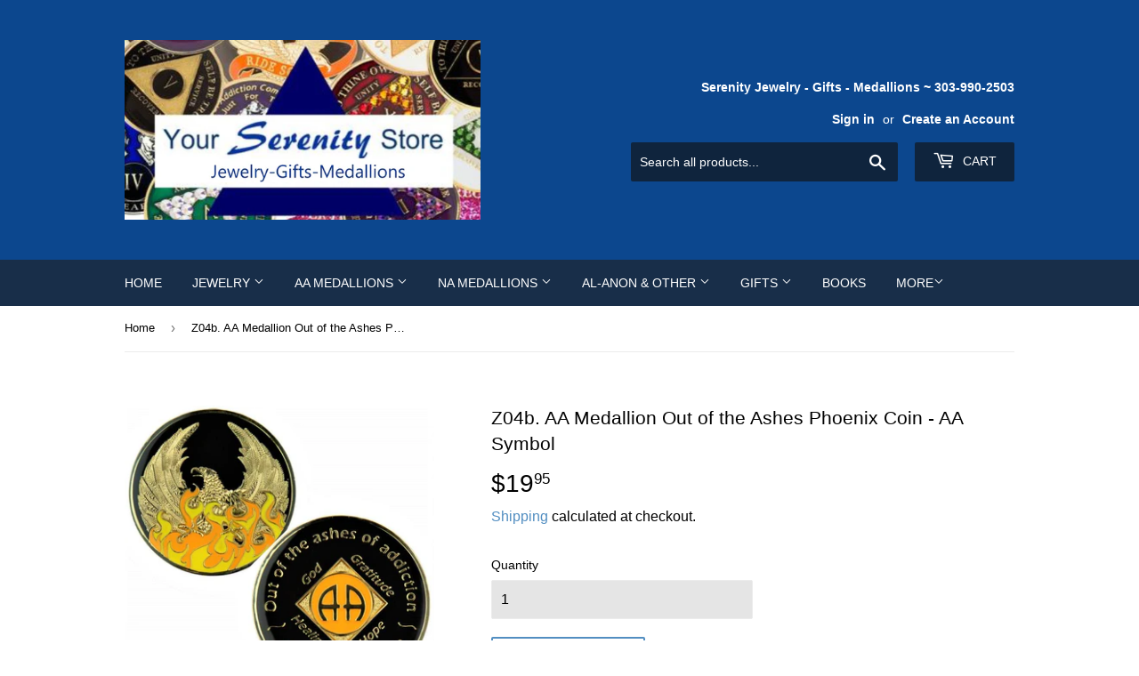

--- FILE ---
content_type: text/html; charset=utf-8
request_url: https://yourserenitystore.com/products/z04b-aa-medallion-out-of-the-ashes-phoenix-coin-aa-symbol
body_size: 24121
content:
 <!doctype html>
<html class="no-touch no-js">
<head>
  
<meta name="p:domain_verify" content="9ebae652c40e1e9eab46240137377fcf"/>
  
  <!-- Google tag (gtag.js) -->
<script async src="https://www.googletagmanager.com/gtag/js?id=G-CK7PHG3Z7S"></script>
<script>
  window.dataLayer = window.dataLayer || [];
  function gtag(){dataLayer.push(arguments);}
  gtag('js', new Date());

  gtag('config', 'G-CK7PHG3Z7S');
</script>
  
  <!-- Google tag (gtag.js) -->
<script async src="https://www.googletagmanager.com/gtag/js?id=AW-802188357"></script>
<script>
  window.dataLayer = window.dataLayer || [];
  function gtag(){dataLayer.push(arguments);}
  gtag('js', new Date());

  gtag('config', 'AW-802188357');
</script>

  <!-- Google tag (gtag.js) -->
<script async src="https://www.googletagmanager.com/gtag/js?id=UA-151983066-1"></script>
<script>
  window.dataLayer = window.dataLayer || [];
  function gtag(){dataLayer.push(arguments);}
  gtag('js', new Date());

  gtag('config', 'UA-151983066-1');
</script>
    
  <!-- Basic page needs ================================================== -->
  <meta charset="utf-8">
  <meta http-equiv="X-UA-Compatible" content="IE=edge,chrome=1">

  
  <link rel="shortcut icon" href="//yourserenitystore.com/cdn/shop/files/serenity_3_3-001_2_32x32.jpg?v=1613519941" type="image/png" />
  

  <!-- Title and description ================================================== -->
  

  

  <!-- Product meta ================================================== -->
  <!-- /snippets/social-meta-tags.liquid -->




<meta property="og:site_name" content="Your Serenity Store">
<meta property="og:url" content="https://yourserenitystore.com/products/z04b-aa-medallion-out-of-the-ashes-phoenix-coin-aa-symbol">
<meta property="og:title" content="Z04b. AA Medallion Out of the Ashes Phoenix Coin - AA Symbol">
<meta property="og:type" content="product">
<meta property="og:description" content="AA Medallion Out of the Ashes Phoenix Coin with AA Symbol This tricolor enamel medallion features a picture of a phoenix rising from the flames on the front; Gold, yellow, orange flames with Phoenix on front, black background. On the back is written: Out of the ashes of addiction; Renewal &amp; Growth; God, Gratitude, Healing, and Hope; Miracles Happen. Also, on the back you have the AA Symbol 33 mm wide, round, gold plated, 24kt gold.">

  <meta property="og:price:amount" content="19.95">
  <meta property="og:price:currency" content="USD">

<meta property="og:image" content="http://yourserenitystore.com/cdn/shop/products/z04b-aa-medallion-out-of-the-ashes-phoenix-coin-aa-symbol-your-serenity-store-1_1200x1200.jpg?v=1669700662"><meta property="og:image" content="http://yourserenitystore.com/cdn/shop/products/z04b-aa-medallion-out-of-the-ashes-phoenix-coin-aa-symbol-your-serenity-store-2_1200x1200.jpg?v=1669700664"><meta property="og:image" content="http://yourserenitystore.com/cdn/shop/products/z04b-aa-medallion-out-of-the-ashes-phoenix-coin-aa-symbol-your-serenity-store-3_1200x1200.jpg?v=1669700667">
<meta property="og:image:secure_url" content="https://yourserenitystore.com/cdn/shop/products/z04b-aa-medallion-out-of-the-ashes-phoenix-coin-aa-symbol-your-serenity-store-1_1200x1200.jpg?v=1669700662"><meta property="og:image:secure_url" content="https://yourserenitystore.com/cdn/shop/products/z04b-aa-medallion-out-of-the-ashes-phoenix-coin-aa-symbol-your-serenity-store-2_1200x1200.jpg?v=1669700664"><meta property="og:image:secure_url" content="https://yourserenitystore.com/cdn/shop/products/z04b-aa-medallion-out-of-the-ashes-phoenix-coin-aa-symbol-your-serenity-store-3_1200x1200.jpg?v=1669700667">


<meta name="twitter:card" content="summary_large_image">
<meta name="twitter:title" content="Z04b. AA Medallion Out of the Ashes Phoenix Coin - AA Symbol">
<meta name="twitter:description" content="AA Medallion Out of the Ashes Phoenix Coin with AA Symbol This tricolor enamel medallion features a picture of a phoenix rising from the flames on the front; Gold, yellow, orange flames with Phoenix on front, black background. On the back is written: Out of the ashes of addiction; Renewal &amp; Growth; God, Gratitude, Healing, and Hope; Miracles Happen. Also, on the back you have the AA Symbol 33 mm wide, round, gold plated, 24kt gold.">


  <!-- Helpers ================================================== -->
  <link rel="canonical" href="https://yourserenitystore.com/products/z04b-aa-medallion-out-of-the-ashes-phoenix-coin-aa-symbol">
  <meta name="viewport" content="width=device-width,initial-scale=1">

  <!-- CSS ================================================== -->
  <link href="//yourserenitystore.com/cdn/shop/t/3/assets/theme.scss.css?v=35272515570121375871765587534" rel="stylesheet" type="text/css" media="all" />

  <!-- Header hook for plugins ================================================== -->
  <script>window.performance && window.performance.mark && window.performance.mark('shopify.content_for_header.start');</script><meta name="google-site-verification" content="MmWcmWyyksBmwe4D3wI3W-kGMcUVzuqk_mackr2DeT8">
<meta name="google-site-verification" content="r8svn-Nsb3P0mlSog0Ywla8-LYbeXMcN62XpLIq46cQ">
<meta name="facebook-domain-verification" content="pai2zbdclzq2c9d8ny0ona5hez7lni">
<meta id="shopify-digital-wallet" name="shopify-digital-wallet" content="/22788407370/digital_wallets/dialog">
<meta name="shopify-checkout-api-token" content="1193193116497a9dd8638dd3ec334735">
<link rel="alternate" type="application/json+oembed" href="https://yourserenitystore.com/products/z04b-aa-medallion-out-of-the-ashes-phoenix-coin-aa-symbol.oembed">
<script async="async" src="/checkouts/internal/preloads.js?locale=en-US"></script>
<link rel="preconnect" href="https://shop.app" crossorigin="anonymous">
<script async="async" src="https://shop.app/checkouts/internal/preloads.js?locale=en-US&shop_id=22788407370" crossorigin="anonymous"></script>
<script id="apple-pay-shop-capabilities" type="application/json">{"shopId":22788407370,"countryCode":"US","currencyCode":"USD","merchantCapabilities":["supports3DS"],"merchantId":"gid:\/\/shopify\/Shop\/22788407370","merchantName":"Your Serenity Store","requiredBillingContactFields":["postalAddress","email","phone"],"requiredShippingContactFields":["postalAddress","email","phone"],"shippingType":"shipping","supportedNetworks":["visa","masterCard","amex","discover","elo","jcb"],"total":{"type":"pending","label":"Your Serenity Store","amount":"1.00"},"shopifyPaymentsEnabled":true,"supportsSubscriptions":true}</script>
<script id="shopify-features" type="application/json">{"accessToken":"1193193116497a9dd8638dd3ec334735","betas":["rich-media-storefront-analytics"],"domain":"yourserenitystore.com","predictiveSearch":true,"shopId":22788407370,"locale":"en"}</script>
<script>var Shopify = Shopify || {};
Shopify.shop = "your-serenity-store.myshopify.com";
Shopify.locale = "en";
Shopify.currency = {"active":"USD","rate":"1.0"};
Shopify.country = "US";
Shopify.theme = {"name":"Supply","id":72837005386,"schema_name":"Supply","schema_version":"8.2.3","theme_store_id":679,"role":"main"};
Shopify.theme.handle = "null";
Shopify.theme.style = {"id":null,"handle":null};
Shopify.cdnHost = "yourserenitystore.com/cdn";
Shopify.routes = Shopify.routes || {};
Shopify.routes.root = "/";</script>
<script type="module">!function(o){(o.Shopify=o.Shopify||{}).modules=!0}(window);</script>
<script>!function(o){function n(){var o=[];function n(){o.push(Array.prototype.slice.apply(arguments))}return n.q=o,n}var t=o.Shopify=o.Shopify||{};t.loadFeatures=n(),t.autoloadFeatures=n()}(window);</script>
<script>
  window.ShopifyPay = window.ShopifyPay || {};
  window.ShopifyPay.apiHost = "shop.app\/pay";
  window.ShopifyPay.redirectState = null;
</script>
<script id="shop-js-analytics" type="application/json">{"pageType":"product"}</script>
<script defer="defer" async type="module" src="//yourserenitystore.com/cdn/shopifycloud/shop-js/modules/v2/client.init-shop-cart-sync_DtuiiIyl.en.esm.js"></script>
<script defer="defer" async type="module" src="//yourserenitystore.com/cdn/shopifycloud/shop-js/modules/v2/chunk.common_CUHEfi5Q.esm.js"></script>
<script type="module">
  await import("//yourserenitystore.com/cdn/shopifycloud/shop-js/modules/v2/client.init-shop-cart-sync_DtuiiIyl.en.esm.js");
await import("//yourserenitystore.com/cdn/shopifycloud/shop-js/modules/v2/chunk.common_CUHEfi5Q.esm.js");

  window.Shopify.SignInWithShop?.initShopCartSync?.({"fedCMEnabled":true,"windoidEnabled":true});

</script>
<script>
  window.Shopify = window.Shopify || {};
  if (!window.Shopify.featureAssets) window.Shopify.featureAssets = {};
  window.Shopify.featureAssets['shop-js'] = {"shop-cart-sync":["modules/v2/client.shop-cart-sync_DFoTY42P.en.esm.js","modules/v2/chunk.common_CUHEfi5Q.esm.js"],"init-fed-cm":["modules/v2/client.init-fed-cm_D2UNy1i2.en.esm.js","modules/v2/chunk.common_CUHEfi5Q.esm.js"],"init-shop-email-lookup-coordinator":["modules/v2/client.init-shop-email-lookup-coordinator_BQEe2rDt.en.esm.js","modules/v2/chunk.common_CUHEfi5Q.esm.js"],"shop-cash-offers":["modules/v2/client.shop-cash-offers_3CTtReFF.en.esm.js","modules/v2/chunk.common_CUHEfi5Q.esm.js","modules/v2/chunk.modal_BewljZkx.esm.js"],"shop-button":["modules/v2/client.shop-button_C6oxCjDL.en.esm.js","modules/v2/chunk.common_CUHEfi5Q.esm.js"],"init-windoid":["modules/v2/client.init-windoid_5pix8xhK.en.esm.js","modules/v2/chunk.common_CUHEfi5Q.esm.js"],"avatar":["modules/v2/client.avatar_BTnouDA3.en.esm.js"],"init-shop-cart-sync":["modules/v2/client.init-shop-cart-sync_DtuiiIyl.en.esm.js","modules/v2/chunk.common_CUHEfi5Q.esm.js"],"shop-toast-manager":["modules/v2/client.shop-toast-manager_BYv_8cH1.en.esm.js","modules/v2/chunk.common_CUHEfi5Q.esm.js"],"pay-button":["modules/v2/client.pay-button_FnF9EIkY.en.esm.js","modules/v2/chunk.common_CUHEfi5Q.esm.js"],"shop-login-button":["modules/v2/client.shop-login-button_CH1KUpOf.en.esm.js","modules/v2/chunk.common_CUHEfi5Q.esm.js","modules/v2/chunk.modal_BewljZkx.esm.js"],"init-customer-accounts-sign-up":["modules/v2/client.init-customer-accounts-sign-up_aj7QGgYS.en.esm.js","modules/v2/client.shop-login-button_CH1KUpOf.en.esm.js","modules/v2/chunk.common_CUHEfi5Q.esm.js","modules/v2/chunk.modal_BewljZkx.esm.js"],"init-shop-for-new-customer-accounts":["modules/v2/client.init-shop-for-new-customer-accounts_NbnYRf_7.en.esm.js","modules/v2/client.shop-login-button_CH1KUpOf.en.esm.js","modules/v2/chunk.common_CUHEfi5Q.esm.js","modules/v2/chunk.modal_BewljZkx.esm.js"],"init-customer-accounts":["modules/v2/client.init-customer-accounts_ppedhqCH.en.esm.js","modules/v2/client.shop-login-button_CH1KUpOf.en.esm.js","modules/v2/chunk.common_CUHEfi5Q.esm.js","modules/v2/chunk.modal_BewljZkx.esm.js"],"shop-follow-button":["modules/v2/client.shop-follow-button_CMIBBa6u.en.esm.js","modules/v2/chunk.common_CUHEfi5Q.esm.js","modules/v2/chunk.modal_BewljZkx.esm.js"],"lead-capture":["modules/v2/client.lead-capture_But0hIyf.en.esm.js","modules/v2/chunk.common_CUHEfi5Q.esm.js","modules/v2/chunk.modal_BewljZkx.esm.js"],"checkout-modal":["modules/v2/client.checkout-modal_BBxc70dQ.en.esm.js","modules/v2/chunk.common_CUHEfi5Q.esm.js","modules/v2/chunk.modal_BewljZkx.esm.js"],"shop-login":["modules/v2/client.shop-login_hM3Q17Kl.en.esm.js","modules/v2/chunk.common_CUHEfi5Q.esm.js","modules/v2/chunk.modal_BewljZkx.esm.js"],"payment-terms":["modules/v2/client.payment-terms_CAtGlQYS.en.esm.js","modules/v2/chunk.common_CUHEfi5Q.esm.js","modules/v2/chunk.modal_BewljZkx.esm.js"]};
</script>
<script>(function() {
  var isLoaded = false;
  function asyncLoad() {
    if (isLoaded) return;
    isLoaded = true;
    var urls = ["\/\/cdn.shopify.com\/proxy\/2d88db9fd55f308a22b6e4bda42c03732d10946abdb1c6a36b61e91588679cff\/static.cdn.printful.com\/static\/js\/external\/shopify-product-customizer.js?v=0.28\u0026shop=your-serenity-store.myshopify.com\u0026sp-cache-control=cHVibGljLCBtYXgtYWdlPTkwMA"];
    for (var i = 0; i < urls.length; i++) {
      var s = document.createElement('script');
      s.type = 'text/javascript';
      s.async = true;
      s.src = urls[i];
      var x = document.getElementsByTagName('script')[0];
      x.parentNode.insertBefore(s, x);
    }
  };
  if(window.attachEvent) {
    window.attachEvent('onload', asyncLoad);
  } else {
    window.addEventListener('load', asyncLoad, false);
  }
})();</script>
<script id="__st">var __st={"a":22788407370,"offset":-25200,"reqid":"42f522ee-0c0c-4151-961f-b6e445360f87-1766552863","pageurl":"yourserenitystore.com\/products\/z04b-aa-medallion-out-of-the-ashes-phoenix-coin-aa-symbol","u":"0665f6a7b66d","p":"product","rtyp":"product","rid":5302232449182};</script>
<script>window.ShopifyPaypalV4VisibilityTracking = true;</script>
<script id="form-persister">!function(){'use strict';const t='contact',e='new_comment',n=[[t,t],['blogs',e],['comments',e],[t,'customer']],o='password',r='form_key',c=['recaptcha-v3-token','g-recaptcha-response','h-captcha-response',o],s=()=>{try{return window.sessionStorage}catch{return}},i='__shopify_v',u=t=>t.elements[r],a=function(){const t=[...n].map((([t,e])=>`form[action*='/${t}']:not([data-nocaptcha='true']) input[name='form_type'][value='${e}']`)).join(',');var e;return e=t,()=>e?[...document.querySelectorAll(e)].map((t=>t.form)):[]}();function m(t){const e=u(t);a().includes(t)&&(!e||!e.value)&&function(t){try{if(!s())return;!function(t){const e=s();if(!e)return;const n=u(t);if(!n)return;const o=n.value;o&&e.removeItem(o)}(t);const e=Array.from(Array(32),(()=>Math.random().toString(36)[2])).join('');!function(t,e){u(t)||t.append(Object.assign(document.createElement('input'),{type:'hidden',name:r})),t.elements[r].value=e}(t,e),function(t,e){const n=s();if(!n)return;const r=[...t.querySelectorAll(`input[type='${o}']`)].map((({name:t})=>t)),u=[...c,...r],a={};for(const[o,c]of new FormData(t).entries())u.includes(o)||(a[o]=c);n.setItem(e,JSON.stringify({[i]:1,action:t.action,data:a}))}(t,e)}catch(e){console.error('failed to persist form',e)}}(t)}const f=t=>{if('true'===t.dataset.persistBound)return;const e=function(t,e){const n=function(t){return'function'==typeof t.submit?t.submit:HTMLFormElement.prototype.submit}(t).bind(t);return function(){let t;return()=>{t||(t=!0,(()=>{try{e(),n()}catch(t){(t=>{console.error('form submit failed',t)})(t)}})(),setTimeout((()=>t=!1),250))}}()}(t,(()=>{m(t)}));!function(t,e){if('function'==typeof t.submit&&'function'==typeof e)try{t.submit=e}catch{}}(t,e),t.addEventListener('submit',(t=>{t.preventDefault(),e()})),t.dataset.persistBound='true'};!function(){function t(t){const e=(t=>{const e=t.target;return e instanceof HTMLFormElement?e:e&&e.form})(t);e&&m(e)}document.addEventListener('submit',t),document.addEventListener('DOMContentLoaded',(()=>{const e=a();for(const t of e)f(t);var n;n=document.body,new window.MutationObserver((t=>{for(const e of t)if('childList'===e.type&&e.addedNodes.length)for(const t of e.addedNodes)1===t.nodeType&&'FORM'===t.tagName&&a().includes(t)&&f(t)})).observe(n,{childList:!0,subtree:!0,attributes:!1}),document.removeEventListener('submit',t)}))}()}();</script>
<script integrity="sha256-4kQ18oKyAcykRKYeNunJcIwy7WH5gtpwJnB7kiuLZ1E=" data-source-attribution="shopify.loadfeatures" defer="defer" src="//yourserenitystore.com/cdn/shopifycloud/storefront/assets/storefront/load_feature-a0a9edcb.js" crossorigin="anonymous"></script>
<script crossorigin="anonymous" defer="defer" src="//yourserenitystore.com/cdn/shopifycloud/storefront/assets/shopify_pay/storefront-65b4c6d7.js?v=20250812"></script>
<script data-source-attribution="shopify.dynamic_checkout.dynamic.init">var Shopify=Shopify||{};Shopify.PaymentButton=Shopify.PaymentButton||{isStorefrontPortableWallets:!0,init:function(){window.Shopify.PaymentButton.init=function(){};var t=document.createElement("script");t.src="https://yourserenitystore.com/cdn/shopifycloud/portable-wallets/latest/portable-wallets.en.js",t.type="module",document.head.appendChild(t)}};
</script>
<script data-source-attribution="shopify.dynamic_checkout.buyer_consent">
  function portableWalletsHideBuyerConsent(e){var t=document.getElementById("shopify-buyer-consent"),n=document.getElementById("shopify-subscription-policy-button");t&&n&&(t.classList.add("hidden"),t.setAttribute("aria-hidden","true"),n.removeEventListener("click",e))}function portableWalletsShowBuyerConsent(e){var t=document.getElementById("shopify-buyer-consent"),n=document.getElementById("shopify-subscription-policy-button");t&&n&&(t.classList.remove("hidden"),t.removeAttribute("aria-hidden"),n.addEventListener("click",e))}window.Shopify?.PaymentButton&&(window.Shopify.PaymentButton.hideBuyerConsent=portableWalletsHideBuyerConsent,window.Shopify.PaymentButton.showBuyerConsent=portableWalletsShowBuyerConsent);
</script>
<script>
  function portableWalletsCleanup(e){e&&e.src&&console.error("Failed to load portable wallets script "+e.src);var t=document.querySelectorAll("shopify-accelerated-checkout .shopify-payment-button__skeleton, shopify-accelerated-checkout-cart .wallet-cart-button__skeleton"),e=document.getElementById("shopify-buyer-consent");for(let e=0;e<t.length;e++)t[e].remove();e&&e.remove()}function portableWalletsNotLoadedAsModule(e){e instanceof ErrorEvent&&"string"==typeof e.message&&e.message.includes("import.meta")&&"string"==typeof e.filename&&e.filename.includes("portable-wallets")&&(window.removeEventListener("error",portableWalletsNotLoadedAsModule),window.Shopify.PaymentButton.failedToLoad=e,"loading"===document.readyState?document.addEventListener("DOMContentLoaded",window.Shopify.PaymentButton.init):window.Shopify.PaymentButton.init())}window.addEventListener("error",portableWalletsNotLoadedAsModule);
</script>

<script type="module" src="https://yourserenitystore.com/cdn/shopifycloud/portable-wallets/latest/portable-wallets.en.js" onError="portableWalletsCleanup(this)" crossorigin="anonymous"></script>
<script nomodule>
  document.addEventListener("DOMContentLoaded", portableWalletsCleanup);
</script>

<link id="shopify-accelerated-checkout-styles" rel="stylesheet" media="screen" href="https://yourserenitystore.com/cdn/shopifycloud/portable-wallets/latest/accelerated-checkout-backwards-compat.css" crossorigin="anonymous">
<style id="shopify-accelerated-checkout-cart">
        #shopify-buyer-consent {
  margin-top: 1em;
  display: inline-block;
  width: 100%;
}

#shopify-buyer-consent.hidden {
  display: none;
}

#shopify-subscription-policy-button {
  background: none;
  border: none;
  padding: 0;
  text-decoration: underline;
  font-size: inherit;
  cursor: pointer;
}

#shopify-subscription-policy-button::before {
  box-shadow: none;
}

      </style>

<script>window.performance && window.performance.mark && window.performance.mark('shopify.content_for_header.end');</script>
  <meta name="google-site-verification" content="MmWcmWyyksBmwe4D3wI3W-kGMcUVzuqk_mackr2DeT8">

  
  

  <script src="//yourserenitystore.com/cdn/shop/t/3/assets/jquery-2.2.3.min.aio.min.js?v=109507637519267644791669696397" type="text/javascript"></script>

  <script src="//yourserenitystore.com/cdn/shop/t/3/assets/lazysizes.min.aio.min.js?v=26551772773925025821669696397" async="async"></script>
  <script src="//yourserenitystore.com/cdn/shop/t/3/assets/vendor.aio.min.js?v=17173977107319764131669696397" defer="defer"></script>
  <script src="//yourserenitystore.com/cdn/shop/t/3/assets/theme.aio.min.js?v=82367829790559358131669696397" defer="defer"></script>

<!-- Meta Pixel Code -->
<script>
!function(f,b,e,v,n,t,s)
{if(f.fbq)return;n=f.fbq=function(){n.callMethod?
n.callMethod.apply(n,arguments):n.queue.push(arguments)};
if(!f._fbq)f._fbq=n;n.push=n;n.loaded=!0;n.version='2.0';
n.queue=[];t=b.createElement(e);t.async=!0;
t.src=v;s=b.getElementsByTagName(e)[0];
s.parentNode.insertBefore(t,s)}(window, document,'script',
'https://connect.facebook.net/en_US/fbevents.js');
fbq('init', '249350592525420');
fbq('track', 'PageView');
</script>
<noscript><img height="1" width="1" style="display:none"
src="https://www.facebook.com/tr?id=249350592525420&ev=PageView&noscript=1"
/></noscript>
<!-- End Meta Pixel Code -->
  
<link href="https://monorail-edge.shopifysvc.com" rel="dns-prefetch">
<script>(function(){if ("sendBeacon" in navigator && "performance" in window) {try {var session_token_from_headers = performance.getEntriesByType('navigation')[0].serverTiming.find(x => x.name == '_s').description;} catch {var session_token_from_headers = undefined;}var session_cookie_matches = document.cookie.match(/_shopify_s=([^;]*)/);var session_token_from_cookie = session_cookie_matches && session_cookie_matches.length === 2 ? session_cookie_matches[1] : "";var session_token = session_token_from_headers || session_token_from_cookie || "";function handle_abandonment_event(e) {var entries = performance.getEntries().filter(function(entry) {return /monorail-edge.shopifysvc.com/.test(entry.name);});if (!window.abandonment_tracked && entries.length === 0) {window.abandonment_tracked = true;var currentMs = Date.now();var navigation_start = performance.timing.navigationStart;var payload = {shop_id: 22788407370,url: window.location.href,navigation_start,duration: currentMs - navigation_start,session_token,page_type: "product"};window.navigator.sendBeacon("https://monorail-edge.shopifysvc.com/v1/produce", JSON.stringify({schema_id: "online_store_buyer_site_abandonment/1.1",payload: payload,metadata: {event_created_at_ms: currentMs,event_sent_at_ms: currentMs}}));}}window.addEventListener('pagehide', handle_abandonment_event);}}());</script>
<script id="web-pixels-manager-setup">(function e(e,d,r,n,o){if(void 0===o&&(o={}),!Boolean(null===(a=null===(i=window.Shopify)||void 0===i?void 0:i.analytics)||void 0===a?void 0:a.replayQueue)){var i,a;window.Shopify=window.Shopify||{};var t=window.Shopify;t.analytics=t.analytics||{};var s=t.analytics;s.replayQueue=[],s.publish=function(e,d,r){return s.replayQueue.push([e,d,r]),!0};try{self.performance.mark("wpm:start")}catch(e){}var l=function(){var e={modern:/Edge?\/(1{2}[4-9]|1[2-9]\d|[2-9]\d{2}|\d{4,})\.\d+(\.\d+|)|Firefox\/(1{2}[4-9]|1[2-9]\d|[2-9]\d{2}|\d{4,})\.\d+(\.\d+|)|Chrom(ium|e)\/(9{2}|\d{3,})\.\d+(\.\d+|)|(Maci|X1{2}).+ Version\/(15\.\d+|(1[6-9]|[2-9]\d|\d{3,})\.\d+)([,.]\d+|)( \(\w+\)|)( Mobile\/\w+|) Safari\/|Chrome.+OPR\/(9{2}|\d{3,})\.\d+\.\d+|(CPU[ +]OS|iPhone[ +]OS|CPU[ +]iPhone|CPU IPhone OS|CPU iPad OS)[ +]+(15[._]\d+|(1[6-9]|[2-9]\d|\d{3,})[._]\d+)([._]\d+|)|Android:?[ /-](13[3-9]|1[4-9]\d|[2-9]\d{2}|\d{4,})(\.\d+|)(\.\d+|)|Android.+Firefox\/(13[5-9]|1[4-9]\d|[2-9]\d{2}|\d{4,})\.\d+(\.\d+|)|Android.+Chrom(ium|e)\/(13[3-9]|1[4-9]\d|[2-9]\d{2}|\d{4,})\.\d+(\.\d+|)|SamsungBrowser\/([2-9]\d|\d{3,})\.\d+/,legacy:/Edge?\/(1[6-9]|[2-9]\d|\d{3,})\.\d+(\.\d+|)|Firefox\/(5[4-9]|[6-9]\d|\d{3,})\.\d+(\.\d+|)|Chrom(ium|e)\/(5[1-9]|[6-9]\d|\d{3,})\.\d+(\.\d+|)([\d.]+$|.*Safari\/(?![\d.]+ Edge\/[\d.]+$))|(Maci|X1{2}).+ Version\/(10\.\d+|(1[1-9]|[2-9]\d|\d{3,})\.\d+)([,.]\d+|)( \(\w+\)|)( Mobile\/\w+|) Safari\/|Chrome.+OPR\/(3[89]|[4-9]\d|\d{3,})\.\d+\.\d+|(CPU[ +]OS|iPhone[ +]OS|CPU[ +]iPhone|CPU IPhone OS|CPU iPad OS)[ +]+(10[._]\d+|(1[1-9]|[2-9]\d|\d{3,})[._]\d+)([._]\d+|)|Android:?[ /-](13[3-9]|1[4-9]\d|[2-9]\d{2}|\d{4,})(\.\d+|)(\.\d+|)|Mobile Safari.+OPR\/([89]\d|\d{3,})\.\d+\.\d+|Android.+Firefox\/(13[5-9]|1[4-9]\d|[2-9]\d{2}|\d{4,})\.\d+(\.\d+|)|Android.+Chrom(ium|e)\/(13[3-9]|1[4-9]\d|[2-9]\d{2}|\d{4,})\.\d+(\.\d+|)|Android.+(UC? ?Browser|UCWEB|U3)[ /]?(15\.([5-9]|\d{2,})|(1[6-9]|[2-9]\d|\d{3,})\.\d+)\.\d+|SamsungBrowser\/(5\.\d+|([6-9]|\d{2,})\.\d+)|Android.+MQ{2}Browser\/(14(\.(9|\d{2,})|)|(1[5-9]|[2-9]\d|\d{3,})(\.\d+|))(\.\d+|)|K[Aa][Ii]OS\/(3\.\d+|([4-9]|\d{2,})\.\d+)(\.\d+|)/},d=e.modern,r=e.legacy,n=navigator.userAgent;return n.match(d)?"modern":n.match(r)?"legacy":"unknown"}(),u="modern"===l?"modern":"legacy",c=(null!=n?n:{modern:"",legacy:""})[u],f=function(e){return[e.baseUrl,"/wpm","/b",e.hashVersion,"modern"===e.buildTarget?"m":"l",".js"].join("")}({baseUrl:d,hashVersion:r,buildTarget:u}),m=function(e){var d=e.version,r=e.bundleTarget,n=e.surface,o=e.pageUrl,i=e.monorailEndpoint;return{emit:function(e){var a=e.status,t=e.errorMsg,s=(new Date).getTime(),l=JSON.stringify({metadata:{event_sent_at_ms:s},events:[{schema_id:"web_pixels_manager_load/3.1",payload:{version:d,bundle_target:r,page_url:o,status:a,surface:n,error_msg:t},metadata:{event_created_at_ms:s}}]});if(!i)return console&&console.warn&&console.warn("[Web Pixels Manager] No Monorail endpoint provided, skipping logging."),!1;try{return self.navigator.sendBeacon.bind(self.navigator)(i,l)}catch(e){}var u=new XMLHttpRequest;try{return u.open("POST",i,!0),u.setRequestHeader("Content-Type","text/plain"),u.send(l),!0}catch(e){return console&&console.warn&&console.warn("[Web Pixels Manager] Got an unhandled error while logging to Monorail."),!1}}}}({version:r,bundleTarget:l,surface:e.surface,pageUrl:self.location.href,monorailEndpoint:e.monorailEndpoint});try{o.browserTarget=l,function(e){var d=e.src,r=e.async,n=void 0===r||r,o=e.onload,i=e.onerror,a=e.sri,t=e.scriptDataAttributes,s=void 0===t?{}:t,l=document.createElement("script"),u=document.querySelector("head"),c=document.querySelector("body");if(l.async=n,l.src=d,a&&(l.integrity=a,l.crossOrigin="anonymous"),s)for(var f in s)if(Object.prototype.hasOwnProperty.call(s,f))try{l.dataset[f]=s[f]}catch(e){}if(o&&l.addEventListener("load",o),i&&l.addEventListener("error",i),u)u.appendChild(l);else{if(!c)throw new Error("Did not find a head or body element to append the script");c.appendChild(l)}}({src:f,async:!0,onload:function(){if(!function(){var e,d;return Boolean(null===(d=null===(e=window.Shopify)||void 0===e?void 0:e.analytics)||void 0===d?void 0:d.initialized)}()){var d=window.webPixelsManager.init(e)||void 0;if(d){var r=window.Shopify.analytics;r.replayQueue.forEach((function(e){var r=e[0],n=e[1],o=e[2];d.publishCustomEvent(r,n,o)})),r.replayQueue=[],r.publish=d.publishCustomEvent,r.visitor=d.visitor,r.initialized=!0}}},onerror:function(){return m.emit({status:"failed",errorMsg:"".concat(f," has failed to load")})},sri:function(e){var d=/^sha384-[A-Za-z0-9+/=]+$/;return"string"==typeof e&&d.test(e)}(c)?c:"",scriptDataAttributes:o}),m.emit({status:"loading"})}catch(e){m.emit({status:"failed",errorMsg:(null==e?void 0:e.message)||"Unknown error"})}}})({shopId: 22788407370,storefrontBaseUrl: "https://yourserenitystore.com",extensionsBaseUrl: "https://extensions.shopifycdn.com/cdn/shopifycloud/web-pixels-manager",monorailEndpoint: "https://monorail-edge.shopifysvc.com/unstable/produce_batch",surface: "storefront-renderer",enabledBetaFlags: ["2dca8a86","a0d5f9d2"],webPixelsConfigList: [{"id":"510066905","configuration":"{\"config\":\"{\\\"pixel_id\\\":\\\"G-CK7PHG3Z7S\\\",\\\"target_country\\\":\\\"US\\\",\\\"gtag_events\\\":[{\\\"type\\\":\\\"search\\\",\\\"action_label\\\":[\\\"G-CK7PHG3Z7S\\\",\\\"AW-802188357\\\/20TSCLrmgKUBEMXYwf4C\\\"]},{\\\"type\\\":\\\"begin_checkout\\\",\\\"action_label\\\":[\\\"G-CK7PHG3Z7S\\\",\\\"AW-802188357\\\/_WfOCLfmgKUBEMXYwf4C\\\"]},{\\\"type\\\":\\\"view_item\\\",\\\"action_label\\\":[\\\"G-CK7PHG3Z7S\\\",\\\"AW-802188357\\\/V5maCLHmgKUBEMXYwf4C\\\",\\\"MC-EKP3T30H4H\\\"]},{\\\"type\\\":\\\"purchase\\\",\\\"action_label\\\":[\\\"G-CK7PHG3Z7S\\\",\\\"AW-802188357\\\/xuD1CIi9vo8YEMXYwf4C\\\",\\\"MC-EKP3T30H4H\\\"]},{\\\"type\\\":\\\"page_view\\\",\\\"action_label\\\":[\\\"G-CK7PHG3Z7S\\\",\\\"AW-802188357\\\/tSa3CKvmgKUBEMXYwf4C\\\",\\\"MC-EKP3T30H4H\\\"]},{\\\"type\\\":\\\"add_payment_info\\\",\\\"action_label\\\":[\\\"G-CK7PHG3Z7S\\\",\\\"AW-802188357\\\/eQKlCML9gKUBEMXYwf4C\\\"]},{\\\"type\\\":\\\"add_to_cart\\\",\\\"action_label\\\":[\\\"G-CK7PHG3Z7S\\\",\\\"AW-802188357\\\/S0wqCLTmgKUBEMXYwf4C\\\"]}],\\\"enable_monitoring_mode\\\":false}\"}","eventPayloadVersion":"v1","runtimeContext":"OPEN","scriptVersion":"b2a88bafab3e21179ed38636efcd8a93","type":"APP","apiClientId":1780363,"privacyPurposes":[],"dataSharingAdjustments":{"protectedCustomerApprovalScopes":["read_customer_address","read_customer_email","read_customer_name","read_customer_personal_data","read_customer_phone"]}},{"id":"178618585","configuration":"{\"pixel_id\":\"915770093121601\",\"pixel_type\":\"facebook_pixel\",\"metaapp_system_user_token\":\"-\"}","eventPayloadVersion":"v1","runtimeContext":"OPEN","scriptVersion":"ca16bc87fe92b6042fbaa3acc2fbdaa6","type":"APP","apiClientId":2329312,"privacyPurposes":["ANALYTICS","MARKETING","SALE_OF_DATA"],"dataSharingAdjustments":{"protectedCustomerApprovalScopes":["read_customer_address","read_customer_email","read_customer_name","read_customer_personal_data","read_customer_phone"]}},{"id":"69927129","configuration":"{\"storeIdentity\":\"your-serenity-store.myshopify.com\",\"baseURL\":\"https:\\\/\\\/api.printful.com\\\/shopify-pixels\"}","eventPayloadVersion":"v1","runtimeContext":"STRICT","scriptVersion":"74f275712857ab41bea9d998dcb2f9da","type":"APP","apiClientId":156624,"privacyPurposes":["ANALYTICS","MARKETING","SALE_OF_DATA"],"dataSharingAdjustments":{"protectedCustomerApprovalScopes":["read_customer_address","read_customer_email","read_customer_name","read_customer_personal_data","read_customer_phone"]}},{"id":"63996121","eventPayloadVersion":"v1","runtimeContext":"LAX","scriptVersion":"1","type":"CUSTOM","privacyPurposes":["MARKETING"],"name":"Meta pixel (migrated)"},{"id":"shopify-app-pixel","configuration":"{}","eventPayloadVersion":"v1","runtimeContext":"STRICT","scriptVersion":"0450","apiClientId":"shopify-pixel","type":"APP","privacyPurposes":["ANALYTICS","MARKETING"]},{"id":"shopify-custom-pixel","eventPayloadVersion":"v1","runtimeContext":"LAX","scriptVersion":"0450","apiClientId":"shopify-pixel","type":"CUSTOM","privacyPurposes":["ANALYTICS","MARKETING"]}],isMerchantRequest: false,initData: {"shop":{"name":"Your Serenity Store","paymentSettings":{"currencyCode":"USD"},"myshopifyDomain":"your-serenity-store.myshopify.com","countryCode":"US","storefrontUrl":"https:\/\/yourserenitystore.com"},"customer":null,"cart":null,"checkout":null,"productVariants":[{"price":{"amount":19.95,"currencyCode":"USD"},"product":{"title":"Z04b. AA Medallion Out of the Ashes Phoenix Coin - AA Symbol","vendor":"Your Serenity Store","id":"5302232449182","untranslatedTitle":"Z04b. AA Medallion Out of the Ashes Phoenix Coin - AA Symbol","url":"\/products\/z04b-aa-medallion-out-of-the-ashes-phoenix-coin-aa-symbol","type":""},"id":"34712066490526","image":{"src":"\/\/yourserenitystore.com\/cdn\/shop\/products\/z04b-aa-medallion-out-of-the-ashes-phoenix-coin-aa-symbol-your-serenity-store-1.jpg?v=1669700662"},"sku":"Z04B","title":"Default Title","untranslatedTitle":"Default Title"}],"purchasingCompany":null},},"https://yourserenitystore.com/cdn","da62cc92w68dfea28pcf9825a4m392e00d0",{"modern":"","legacy":""},{"shopId":"22788407370","storefrontBaseUrl":"https:\/\/yourserenitystore.com","extensionBaseUrl":"https:\/\/extensions.shopifycdn.com\/cdn\/shopifycloud\/web-pixels-manager","surface":"storefront-renderer","enabledBetaFlags":"[\"2dca8a86\", \"a0d5f9d2\"]","isMerchantRequest":"false","hashVersion":"da62cc92w68dfea28pcf9825a4m392e00d0","publish":"custom","events":"[[\"page_viewed\",{}],[\"product_viewed\",{\"productVariant\":{\"price\":{\"amount\":19.95,\"currencyCode\":\"USD\"},\"product\":{\"title\":\"Z04b. AA Medallion Out of the Ashes Phoenix Coin - AA Symbol\",\"vendor\":\"Your Serenity Store\",\"id\":\"5302232449182\",\"untranslatedTitle\":\"Z04b. AA Medallion Out of the Ashes Phoenix Coin - AA Symbol\",\"url\":\"\/products\/z04b-aa-medallion-out-of-the-ashes-phoenix-coin-aa-symbol\",\"type\":\"\"},\"id\":\"34712066490526\",\"image\":{\"src\":\"\/\/yourserenitystore.com\/cdn\/shop\/products\/z04b-aa-medallion-out-of-the-ashes-phoenix-coin-aa-symbol-your-serenity-store-1.jpg?v=1669700662\"},\"sku\":\"Z04B\",\"title\":\"Default Title\",\"untranslatedTitle\":\"Default Title\"}}]]"});</script><script>
  window.ShopifyAnalytics = window.ShopifyAnalytics || {};
  window.ShopifyAnalytics.meta = window.ShopifyAnalytics.meta || {};
  window.ShopifyAnalytics.meta.currency = 'USD';
  var meta = {"product":{"id":5302232449182,"gid":"gid:\/\/shopify\/Product\/5302232449182","vendor":"Your Serenity Store","type":"","handle":"z04b-aa-medallion-out-of-the-ashes-phoenix-coin-aa-symbol","variants":[{"id":34712066490526,"price":1995,"name":"Z04b. AA Medallion Out of the Ashes Phoenix Coin - AA Symbol","public_title":null,"sku":"Z04B"}],"remote":false},"page":{"pageType":"product","resourceType":"product","resourceId":5302232449182,"requestId":"42f522ee-0c0c-4151-961f-b6e445360f87-1766552863"}};
  for (var attr in meta) {
    window.ShopifyAnalytics.meta[attr] = meta[attr];
  }
</script>
<script class="analytics">
  (function () {
    var customDocumentWrite = function(content) {
      var jquery = null;

      if (window.jQuery) {
        jquery = window.jQuery;
      } else if (window.Checkout && window.Checkout.$) {
        jquery = window.Checkout.$;
      }

      if (jquery) {
        jquery('body').append(content);
      }
    };

    var hasLoggedConversion = function(token) {
      if (token) {
        return document.cookie.indexOf('loggedConversion=' + token) !== -1;
      }
      return false;
    }

    var setCookieIfConversion = function(token) {
      if (token) {
        var twoMonthsFromNow = new Date(Date.now());
        twoMonthsFromNow.setMonth(twoMonthsFromNow.getMonth() + 2);

        document.cookie = 'loggedConversion=' + token + '; expires=' + twoMonthsFromNow;
      }
    }

    var trekkie = window.ShopifyAnalytics.lib = window.trekkie = window.trekkie || [];
    if (trekkie.integrations) {
      return;
    }
    trekkie.methods = [
      'identify',
      'page',
      'ready',
      'track',
      'trackForm',
      'trackLink'
    ];
    trekkie.factory = function(method) {
      return function() {
        var args = Array.prototype.slice.call(arguments);
        args.unshift(method);
        trekkie.push(args);
        return trekkie;
      };
    };
    for (var i = 0; i < trekkie.methods.length; i++) {
      var key = trekkie.methods[i];
      trekkie[key] = trekkie.factory(key);
    }
    trekkie.load = function(config) {
      trekkie.config = config || {};
      trekkie.config.initialDocumentCookie = document.cookie;
      var first = document.getElementsByTagName('script')[0];
      var script = document.createElement('script');
      script.type = 'text/javascript';
      script.onerror = function(e) {
        var scriptFallback = document.createElement('script');
        scriptFallback.type = 'text/javascript';
        scriptFallback.onerror = function(error) {
                var Monorail = {
      produce: function produce(monorailDomain, schemaId, payload) {
        var currentMs = new Date().getTime();
        var event = {
          schema_id: schemaId,
          payload: payload,
          metadata: {
            event_created_at_ms: currentMs,
            event_sent_at_ms: currentMs
          }
        };
        return Monorail.sendRequest("https://" + monorailDomain + "/v1/produce", JSON.stringify(event));
      },
      sendRequest: function sendRequest(endpointUrl, payload) {
        // Try the sendBeacon API
        if (window && window.navigator && typeof window.navigator.sendBeacon === 'function' && typeof window.Blob === 'function' && !Monorail.isIos12()) {
          var blobData = new window.Blob([payload], {
            type: 'text/plain'
          });

          if (window.navigator.sendBeacon(endpointUrl, blobData)) {
            return true;
          } // sendBeacon was not successful

        } // XHR beacon

        var xhr = new XMLHttpRequest();

        try {
          xhr.open('POST', endpointUrl);
          xhr.setRequestHeader('Content-Type', 'text/plain');
          xhr.send(payload);
        } catch (e) {
          console.log(e);
        }

        return false;
      },
      isIos12: function isIos12() {
        return window.navigator.userAgent.lastIndexOf('iPhone; CPU iPhone OS 12_') !== -1 || window.navigator.userAgent.lastIndexOf('iPad; CPU OS 12_') !== -1;
      }
    };
    Monorail.produce('monorail-edge.shopifysvc.com',
      'trekkie_storefront_load_errors/1.1',
      {shop_id: 22788407370,
      theme_id: 72837005386,
      app_name: "storefront",
      context_url: window.location.href,
      source_url: "//yourserenitystore.com/cdn/s/trekkie.storefront.8f32c7f0b513e73f3235c26245676203e1209161.min.js"});

        };
        scriptFallback.async = true;
        scriptFallback.src = '//yourserenitystore.com/cdn/s/trekkie.storefront.8f32c7f0b513e73f3235c26245676203e1209161.min.js';
        first.parentNode.insertBefore(scriptFallback, first);
      };
      script.async = true;
      script.src = '//yourserenitystore.com/cdn/s/trekkie.storefront.8f32c7f0b513e73f3235c26245676203e1209161.min.js';
      first.parentNode.insertBefore(script, first);
    };
    trekkie.load(
      {"Trekkie":{"appName":"storefront","development":false,"defaultAttributes":{"shopId":22788407370,"isMerchantRequest":null,"themeId":72837005386,"themeCityHash":"14304855291423114139","contentLanguage":"en","currency":"USD","eventMetadataId":"214444e7-fee9-4049-b70f-3af08669981a"},"isServerSideCookieWritingEnabled":true,"monorailRegion":"shop_domain","enabledBetaFlags":["65f19447"]},"Session Attribution":{},"S2S":{"facebookCapiEnabled":false,"source":"trekkie-storefront-renderer","apiClientId":580111}}
    );

    var loaded = false;
    trekkie.ready(function() {
      if (loaded) return;
      loaded = true;

      window.ShopifyAnalytics.lib = window.trekkie;

      var originalDocumentWrite = document.write;
      document.write = customDocumentWrite;
      try { window.ShopifyAnalytics.merchantGoogleAnalytics.call(this); } catch(error) {};
      document.write = originalDocumentWrite;

      window.ShopifyAnalytics.lib.page(null,{"pageType":"product","resourceType":"product","resourceId":5302232449182,"requestId":"42f522ee-0c0c-4151-961f-b6e445360f87-1766552863","shopifyEmitted":true});

      var match = window.location.pathname.match(/checkouts\/(.+)\/(thank_you|post_purchase)/)
      var token = match? match[1]: undefined;
      if (!hasLoggedConversion(token)) {
        setCookieIfConversion(token);
        window.ShopifyAnalytics.lib.track("Viewed Product",{"currency":"USD","variantId":34712066490526,"productId":5302232449182,"productGid":"gid:\/\/shopify\/Product\/5302232449182","name":"Z04b. AA Medallion Out of the Ashes Phoenix Coin - AA Symbol","price":"19.95","sku":"Z04B","brand":"Your Serenity Store","variant":null,"category":"","nonInteraction":true,"remote":false},undefined,undefined,{"shopifyEmitted":true});
      window.ShopifyAnalytics.lib.track("monorail:\/\/trekkie_storefront_viewed_product\/1.1",{"currency":"USD","variantId":34712066490526,"productId":5302232449182,"productGid":"gid:\/\/shopify\/Product\/5302232449182","name":"Z04b. AA Medallion Out of the Ashes Phoenix Coin - AA Symbol","price":"19.95","sku":"Z04B","brand":"Your Serenity Store","variant":null,"category":"","nonInteraction":true,"remote":false,"referer":"https:\/\/yourserenitystore.com\/products\/z04b-aa-medallion-out-of-the-ashes-phoenix-coin-aa-symbol"});
      }
    });


        var eventsListenerScript = document.createElement('script');
        eventsListenerScript.async = true;
        eventsListenerScript.src = "//yourserenitystore.com/cdn/shopifycloud/storefront/assets/shop_events_listener-3da45d37.js";
        document.getElementsByTagName('head')[0].appendChild(eventsListenerScript);

})();</script>
  <script>
  if (!window.ga || (window.ga && typeof window.ga !== 'function')) {
    window.ga = function ga() {
      (window.ga.q = window.ga.q || []).push(arguments);
      if (window.Shopify && window.Shopify.analytics && typeof window.Shopify.analytics.publish === 'function') {
        window.Shopify.analytics.publish("ga_stub_called", {}, {sendTo: "google_osp_migration"});
      }
      console.error("Shopify's Google Analytics stub called with:", Array.from(arguments), "\nSee https://help.shopify.com/manual/promoting-marketing/pixels/pixel-migration#google for more information.");
    };
    if (window.Shopify && window.Shopify.analytics && typeof window.Shopify.analytics.publish === 'function') {
      window.Shopify.analytics.publish("ga_stub_initialized", {}, {sendTo: "google_osp_migration"});
    }
  }
</script>
<script
  defer
  src="https://yourserenitystore.com/cdn/shopifycloud/perf-kit/shopify-perf-kit-2.1.2.min.js"
  data-application="storefront-renderer"
  data-shop-id="22788407370"
  data-render-region="gcp-us-central1"
  data-page-type="product"
  data-theme-instance-id="72837005386"
  data-theme-name="Supply"
  data-theme-version="8.2.3"
  data-monorail-region="shop_domain"
  data-resource-timing-sampling-rate="10"
  data-shs="true"
  data-shs-beacon="true"
  data-shs-export-with-fetch="true"
  data-shs-logs-sample-rate="1"
  data-shs-beacon-endpoint="https://yourserenitystore.com/api/collect"
></script>
</head>

<body id="z04b-aa-medallion-out-of-the-ashes-phoenix-coin-aa-symbol" class="template-product" >

  <div id="shopify-section-header" class="shopify-section header-section"><header class="site-header" role="banner" data-section-id="header" data-section-type="header-section">
  <div class="wrapper">

    <div class="grid--full">
      <div class="grid-item large--one-half">
        
          <div class="h1 header-logo" itemscope itemtype="http://schema.org/Organization">
        
          
          

          <a href="/" itemprop="url">
            <div class="lazyload__image-wrapper no-js header-logo__image" style="max-width:400px;">
              <div style="padding-top:50.52461662631155%;">
                <img loading="lazy" class="lazyload js"
                  data-src="//yourserenitystore.com/cdn/shop/files/Your_Serenity_Store_Logo_2_cropped_new_final_logo_{width}x.jpg?v=1758243874"
                  data-widths="[180, 360, 540, 720, 900, 1080, 1296, 1512, 1728, 2048]"
                  data-aspectratio="1.9792332268370607"
                  data-sizes="auto"
                  alt="Your Serenity Store"
                  style="width:400px;">
              </div>
            </div>
            <noscript>
              
              <img loading="lazy" src="//yourserenitystore.com/cdn/shop/files/Your_Serenity_Store_Logo_2_cropped_new_final_logo_400x.jpg?v=1758243874"
                srcset="//yourserenitystore.com/cdn/shop/files/Your_Serenity_Store_Logo_2_cropped_new_final_logo_400x.jpg?v=1758243874 1x, //yourserenitystore.com/cdn/shop/files/Your_Serenity_Store_Logo_2_cropped_new_final_logo_400x@2x.jpg?v=1758243874 2x"
                alt="Your Serenity Store"
                itemprop="logo"
                style="max-width:400px;">
            </noscript>
          </a>
          
        
          </div>
        
      </div>

      <div class="grid-item large--one-half text-center large--text-right">
        
          <div class="site-header--text-links">
            
              
                <a href="/collections/jewelry">
              

                <p>Serenity Jewelry - Gifts - Medallions ~ 303-990-2503</p>

              
                </a>
              
            

            
              <span class="site-header--meta-links medium-down--hide">
                
                  <a href="/account/login" id="customer_login_link">Sign in</a>
                  <span class="site-header--spacer">or</span>
                  <a href="/account/register" id="customer_register_link">Create an Account</a>
                
              </span>
            
          </div>

          <br class="medium-down--hide">
        

        <form action="/search" method="get" class="search-bar" role="search">
  <input type="hidden" name="type" value="product">

  <input type="search" name="q" value="" placeholder="Search all products..." aria-label="Search all products...">
  <button type="submit" class="search-bar--submit icon-fallback-text">
    <span class="icon icon-search" aria-hidden="true"></span>
    <span class="fallback-text">Search</span>
  </button>
</form>


        <a href="/cart" class="header-cart-btn cart-toggle">
          <span class="icon icon-cart"></span>
          Cart <span class="cart-count cart-badge--desktop hidden-count">0</span>
        </a>
      </div>
    </div>

  </div>
</header>

<div id="mobileNavBar">
  <div class="display-table-cell">
    <button class="menu-toggle mobileNavBar-link" aria-controls="navBar" aria-expanded="false"><span class="icon icon-hamburger" aria-hidden="true"></span>Menu</button>
  </div>
  <div class="display-table-cell">
    <a href="/cart" class="cart-toggle mobileNavBar-link">
      <span class="icon icon-cart"></span>
      Cart <span class="cart-count hidden-count">0</span>
    </a>
  </div>
</div>

<nav class="nav-bar" id="navBar" role="navigation">
  <div class="wrapper">
    <form action="/search" method="get" class="search-bar" role="search">
  <input type="hidden" name="type" value="product">

  <input type="search" name="q" value="" placeholder="Search all products..." aria-label="Search all products...">
  <button type="submit" class="search-bar--submit icon-fallback-text">
    <span class="icon icon-search" aria-hidden="true"></span>
    <span class="fallback-text">Search</span>
  </button>
</form>

    <ul class="mobile-nav" id="MobileNav">
  
  
    
      <li>
        <a
          href="/"
          class="mobile-nav--link"
          data-meganav-type="child"
          >
            Home
        </a>
      </li>
    
  
    
      
      <li
        class="mobile-nav--has-dropdown "
        aria-haspopup="true">
        <a
          href="/collections/jewelry"
          class="mobile-nav--link"
          data-meganav-type="parent"
          >
            Jewelry
        </a>
        <button class="icon icon-arrow-down mobile-nav--button"
          aria-expanded="false"
          aria-label="Jewelry Menu">
        </button>
        <ul
          id="MenuParent-2"
          class="mobile-nav--dropdown "
          data-meganav-dropdown>
          
            
              <li>
                <a
                  href="/collections/recovery-jewelry"
                  class="mobile-nav--link"
                  data-meganav-type="child"
                  >
                    12-Step Jewelry
                </a>
              </li>
            
          
            
              <li>
                <a
                  href="/collections/jewelry"
                  class="mobile-nav--link"
                  data-meganav-type="child"
                  >
                    Serenity Jewelry
                </a>
              </li>
            
          
            
              <li>
                <a
                  href="/collections/serenity-rings%E2%84%A2"
                  class="mobile-nav--link"
                  data-meganav-type="child"
                  >
                    Serenity Rings™
                </a>
              </li>
            
          
        </ul>
      </li>
    
  
    
      
      <li
        class="mobile-nav--has-dropdown "
        aria-haspopup="true">
        <a
          href="/collections/aa-medallions"
          class="mobile-nav--link"
          data-meganav-type="parent"
          >
            AA Medallions
        </a>
        <button class="icon icon-arrow-down mobile-nav--button"
          aria-expanded="false"
          aria-label="AA Medallions Menu">
        </button>
        <ul
          id="MenuParent-3"
          class="mobile-nav--dropdown "
          data-meganav-dropdown>
          
            
              <li>
                <a
                  href="/collections/triplate-medallions"
                  class="mobile-nav--link"
                  data-meganav-type="child"
                  >
                    AA Bling Medallions
                </a>
              </li>
            
          
            
              <li>
                <a
                  href="/collections/aa-founders-medallions"
                  class="mobile-nav--link"
                  data-meganav-type="child"
                  >
                    AA Founders Medallions
                </a>
              </li>
            
          
            
              <li>
                <a
                  href="/collections/aa-tri-plate-medallions"
                  class="mobile-nav--link"
                  data-meganav-type="child"
                  >
                    AA Tri-Plate Medallions
                </a>
              </li>
            
          
            
              <li>
                <a
                  href="/collections/whats-new"
                  class="mobile-nav--link"
                  data-meganav-type="child"
                  >
                    Big Heavy Metal Chips
                </a>
              </li>
            
          
            
              <li>
                <a
                  href="/collections/designer-recovery-medallions"
                  class="mobile-nav--link"
                  data-meganav-type="child"
                  >
                    Designer Medallions
                </a>
              </li>
            
          
            
              <li>
                <a
                  href="/collections/inspirational-recovery-medallions"
                  class="mobile-nav--link"
                  data-meganav-type="child"
                  >
                    Inspirational
                </a>
              </li>
            
          
            
              <li>
                <a
                  href="/collections/metal-recovery-medallions"
                  class="mobile-nav--link"
                  data-meganav-type="child"
                  >
                    Metal Medallions
                </a>
              </li>
            
          
            
              <li>
                <a
                  href="/collections/newcomers"
                  class="mobile-nav--link"
                  data-meganav-type="child"
                  >
                    Newcomers
                </a>
              </li>
            
          
            
              <li>
                <a
                  href="/collections/premium-sobriety-medallions"
                  class="mobile-nav--link"
                  data-meganav-type="child"
                  >
                    Premium Medallions
                </a>
              </li>
            
          
            
              <li>
                <a
                  href="/collections/clearance"
                  class="mobile-nav--link"
                  data-meganav-type="child"
                  >
                    Clearance Sale
                </a>
              </li>
            
          
            
              <li>
                <a
                  href="/collections/medallion-accessories"
                  class="mobile-nav--link"
                  data-meganav-type="child"
                  >
                    Accessories
                </a>
              </li>
            
          
            
              <li>
                <a
                  href="/collections"
                  class="mobile-nav--link"
                  data-meganav-type="child"
                  >
                    All products
                </a>
              </li>
            
          
        </ul>
      </li>
    
  
    
      
      <li
        class="mobile-nav--has-dropdown "
        aria-haspopup="true">
        <a
          href="/collections/na-medallions"
          class="mobile-nav--link"
          data-meganav-type="parent"
          >
            NA Medallions
        </a>
        <button class="icon icon-arrow-down mobile-nav--button"
          aria-expanded="false"
          aria-label="NA Medallions Menu">
        </button>
        <ul
          id="MenuParent-4"
          class="mobile-nav--dropdown "
          data-meganav-dropdown>
          
            
              <li>
                <a
                  href="/collections/na-triplate"
                  class="mobile-nav--link"
                  data-meganav-type="child"
                  >
                    NA Triplate Medallions
                </a>
              </li>
            
          
            
              <li>
                <a
                  href="/collections/na-bling-medallions"
                  class="mobile-nav--link"
                  data-meganav-type="child"
                  >
                    NA Bling Medallions
                </a>
              </li>
            
          
            
              <li>
                <a
                  href="/collections/clean-time-na-medallions"
                  class="mobile-nav--link"
                  data-meganav-type="child"
                  >
                    NA Clean Time Medallions
                </a>
              </li>
            
          
            
              <li>
                <a
                  href="/collections/na-medallions"
                  class="mobile-nav--link"
                  data-meganav-type="child"
                  >
                    All NA Medallions
                </a>
              </li>
            
          
        </ul>
      </li>
    
  
    
      
      <li
        class="mobile-nav--has-dropdown "
        aria-haspopup="true">
        <a
          href="/collections/al-anon-other-12-step-coins"
          class="mobile-nav--link"
          data-meganav-type="parent"
          >
            Al-Anon &amp; Other
        </a>
        <button class="icon icon-arrow-down mobile-nav--button"
          aria-expanded="false"
          aria-label="Al-Anon &amp; Other Menu">
        </button>
        <ul
          id="MenuParent-5"
          class="mobile-nav--dropdown "
          data-meganav-dropdown>
          
            
              <li>
                <a
                  href="/collections/al-anon-other-12-step-coins"
                  class="mobile-nav--link"
                  data-meganav-type="child"
                  >
                    Al-Anon &amp; Other 12-Steps
                </a>
              </li>
            
          
            
              <li>
                <a
                  href="/collections/medallion-accessories"
                  class="mobile-nav--link"
                  data-meganav-type="child"
                  >
                    Accessories
                </a>
              </li>
            
          
            
              <li>
                <a
                  href="/collections/newcomers"
                  class="mobile-nav--link"
                  data-meganav-type="child"
                  >
                    AA Newcomers
                </a>
              </li>
            
          
            
              <li>
                <a
                  href="/collections/inspirational-recovery-medallions"
                  class="mobile-nav--link"
                  data-meganav-type="child"
                  >
                    Inspirational Medallions
                </a>
              </li>
            
          
            
              <li>
                <a
                  href="/collections/women-in-recovery"
                  class="mobile-nav--link"
                  data-meganav-type="child"
                  >
                    Women in Recovery
                </a>
              </li>
            
          
            
              <li>
                <a
                  href="/collections/clearance"
                  class="mobile-nav--link"
                  data-meganav-type="child"
                  >
                    50% Off Clearance
                </a>
              </li>
            
          
        </ul>
      </li>
    
  
    
      
      <li
        class="mobile-nav--has-dropdown "
        aria-haspopup="true">
        <a
          href="/collections/gifts-jewelry"
          class="mobile-nav--link"
          data-meganav-type="parent"
          >
            Gifts
        </a>
        <button class="icon icon-arrow-down mobile-nav--button"
          aria-expanded="false"
          aria-label="Gifts Menu">
        </button>
        <ul
          id="MenuParent-6"
          class="mobile-nav--dropdown "
          data-meganav-dropdown>
          
            
              <li>
                <a
                  href="/collections/medallion-accessories"
                  class="mobile-nav--link"
                  data-meganav-type="child"
                  >
                    Accessories for Medallions
                </a>
              </li>
            
          
            
              <li>
                <a
                  href="/collections/book-covers"
                  class="mobile-nav--link"
                  data-meganav-type="child"
                  >
                    Book Covers
                </a>
              </li>
            
          
            
              <li>
                <a
                  href="/collections/recovery-inspired-clothing"
                  class="mobile-nav--link"
                  data-meganav-type="child"
                  >
                    Clothing
                </a>
              </li>
            
          
            
              <li>
                <a
                  href="/products/your-serenity-store-gift-card"
                  class="mobile-nav--link"
                  data-meganav-type="child"
                  >
                    Gift Cards
                </a>
              </li>
            
          
            
              <li>
                <a
                  href="/collections/inspirational-recovery-medallions"
                  class="mobile-nav--link"
                  data-meganav-type="child"
                  >
                    Inspirational Medallions
                </a>
              </li>
            
          
            
              <li>
                <a
                  href="/collections/inspiring-journals"
                  class="mobile-nav--link"
                  data-meganav-type="child"
                  >
                    Journals
                </a>
              </li>
            
          
            
              <li>
                <a
                  href="/collections/jewelry"
                  class="mobile-nav--link"
                  data-meganav-type="child"
                  >
                    Jewelry
                </a>
              </li>
            
          
            
              <li>
                <a
                  href="/collections/motivational-stuff"
                  class="mobile-nav--link"
                  data-meganav-type="child"
                  >
                    Motivational Gifts
                </a>
              </li>
            
          
            
              <li>
                <a
                  href="/collections/mugs"
                  class="mobile-nav--link"
                  data-meganav-type="child"
                  >
                    Mugs
                </a>
              </li>
            
          
            
              <li>
                <a
                  href="/collections/tarot"
                  class="mobile-nav--link"
                  data-meganav-type="child"
                  >
                    Tarot Cards
                </a>
              </li>
            
          
            
              <li>
                <a
                  href="/collections/serenity-rings%E2%84%A2"
                  class="mobile-nav--link"
                  data-meganav-type="child"
                  >
                    Serenity Rings™
                </a>
              </li>
            
          
        </ul>
      </li>
    
  
    
      <li>
        <a
          href="/collections/books"
          class="mobile-nav--link"
          data-meganav-type="child"
          >
            Books
        </a>
      </li>
    
  
    
      <li>
        <a
          href="/collections/recovery-inspired-clothing"
          class="mobile-nav--link"
          data-meganav-type="child"
          >
            Clothing
        </a>
      </li>
    
  

  
    
      <li class="customer-navlink large--hide"><a href="/account/login" id="customer_login_link">Sign in</a></li>
      <li class="customer-navlink large--hide"><a href="/account/register" id="customer_register_link">Create an Account</a></li>
    
  
</ul>

    <ul class="site-nav" id="AccessibleNav">
  
  
    
      <li>
        <a
          href="/"
          class="site-nav--link"
          data-meganav-type="child"
          >
            Home
        </a>
      </li>
    
  
    
      
      <li 
        class="site-nav--has-dropdown "
        aria-haspopup="true">
        <a
          href="/collections/jewelry"
          class="site-nav--link"
          data-meganav-type="parent"
          aria-controls="MenuParent-2"
          aria-expanded="false"
          >
            Jewelry
            <span class="icon icon-arrow-down" aria-hidden="true"></span>
        </a>
        <ul
          id="MenuParent-2"
          class="site-nav--dropdown "
          data-meganav-dropdown>
          
            
              <li>
                <a
                  href="/collections/recovery-jewelry"
                  class="site-nav--link"
                  data-meganav-type="child"
                  
                  tabindex="-1">
                    12-Step Jewelry
                </a>
              </li>
            
          
            
              <li>
                <a
                  href="/collections/jewelry"
                  class="site-nav--link"
                  data-meganav-type="child"
                  
                  tabindex="-1">
                    Serenity Jewelry
                </a>
              </li>
            
          
            
              <li>
                <a
                  href="/collections/serenity-rings%E2%84%A2"
                  class="site-nav--link"
                  data-meganav-type="child"
                  
                  tabindex="-1">
                    Serenity Rings™
                </a>
              </li>
            
          
        </ul>
      </li>
    
  
    
      
      <li 
        class="site-nav--has-dropdown "
        aria-haspopup="true">
        <a
          href="/collections/aa-medallions"
          class="site-nav--link"
          data-meganav-type="parent"
          aria-controls="MenuParent-3"
          aria-expanded="false"
          >
            AA Medallions
            <span class="icon icon-arrow-down" aria-hidden="true"></span>
        </a>
        <ul
          id="MenuParent-3"
          class="site-nav--dropdown "
          data-meganav-dropdown>
          
            
              <li>
                <a
                  href="/collections/triplate-medallions"
                  class="site-nav--link"
                  data-meganav-type="child"
                  
                  tabindex="-1">
                    AA Bling Medallions
                </a>
              </li>
            
          
            
              <li>
                <a
                  href="/collections/aa-founders-medallions"
                  class="site-nav--link"
                  data-meganav-type="child"
                  
                  tabindex="-1">
                    AA Founders Medallions
                </a>
              </li>
            
          
            
              <li>
                <a
                  href="/collections/aa-tri-plate-medallions"
                  class="site-nav--link"
                  data-meganav-type="child"
                  
                  tabindex="-1">
                    AA Tri-Plate Medallions
                </a>
              </li>
            
          
            
              <li>
                <a
                  href="/collections/whats-new"
                  class="site-nav--link"
                  data-meganav-type="child"
                  
                  tabindex="-1">
                    Big Heavy Metal Chips
                </a>
              </li>
            
          
            
              <li>
                <a
                  href="/collections/designer-recovery-medallions"
                  class="site-nav--link"
                  data-meganav-type="child"
                  
                  tabindex="-1">
                    Designer Medallions
                </a>
              </li>
            
          
            
              <li>
                <a
                  href="/collections/inspirational-recovery-medallions"
                  class="site-nav--link"
                  data-meganav-type="child"
                  
                  tabindex="-1">
                    Inspirational
                </a>
              </li>
            
          
            
              <li>
                <a
                  href="/collections/metal-recovery-medallions"
                  class="site-nav--link"
                  data-meganav-type="child"
                  
                  tabindex="-1">
                    Metal Medallions
                </a>
              </li>
            
          
            
              <li>
                <a
                  href="/collections/newcomers"
                  class="site-nav--link"
                  data-meganav-type="child"
                  
                  tabindex="-1">
                    Newcomers
                </a>
              </li>
            
          
            
              <li>
                <a
                  href="/collections/premium-sobriety-medallions"
                  class="site-nav--link"
                  data-meganav-type="child"
                  
                  tabindex="-1">
                    Premium Medallions
                </a>
              </li>
            
          
            
              <li>
                <a
                  href="/collections/clearance"
                  class="site-nav--link"
                  data-meganav-type="child"
                  
                  tabindex="-1">
                    Clearance Sale
                </a>
              </li>
            
          
            
              <li>
                <a
                  href="/collections/medallion-accessories"
                  class="site-nav--link"
                  data-meganav-type="child"
                  
                  tabindex="-1">
                    Accessories
                </a>
              </li>
            
          
            
              <li>
                <a
                  href="/collections"
                  class="site-nav--link"
                  data-meganav-type="child"
                  
                  tabindex="-1">
                    All products
                </a>
              </li>
            
          
        </ul>
      </li>
    
  
    
      
      <li 
        class="site-nav--has-dropdown "
        aria-haspopup="true">
        <a
          href="/collections/na-medallions"
          class="site-nav--link"
          data-meganav-type="parent"
          aria-controls="MenuParent-4"
          aria-expanded="false"
          >
            NA Medallions
            <span class="icon icon-arrow-down" aria-hidden="true"></span>
        </a>
        <ul
          id="MenuParent-4"
          class="site-nav--dropdown "
          data-meganav-dropdown>
          
            
              <li>
                <a
                  href="/collections/na-triplate"
                  class="site-nav--link"
                  data-meganav-type="child"
                  
                  tabindex="-1">
                    NA Triplate Medallions
                </a>
              </li>
            
          
            
              <li>
                <a
                  href="/collections/na-bling-medallions"
                  class="site-nav--link"
                  data-meganav-type="child"
                  
                  tabindex="-1">
                    NA Bling Medallions
                </a>
              </li>
            
          
            
              <li>
                <a
                  href="/collections/clean-time-na-medallions"
                  class="site-nav--link"
                  data-meganav-type="child"
                  
                  tabindex="-1">
                    NA Clean Time Medallions
                </a>
              </li>
            
          
            
              <li>
                <a
                  href="/collections/na-medallions"
                  class="site-nav--link"
                  data-meganav-type="child"
                  
                  tabindex="-1">
                    All NA Medallions
                </a>
              </li>
            
          
        </ul>
      </li>
    
  
    
      
      <li 
        class="site-nav--has-dropdown "
        aria-haspopup="true">
        <a
          href="/collections/al-anon-other-12-step-coins"
          class="site-nav--link"
          data-meganav-type="parent"
          aria-controls="MenuParent-5"
          aria-expanded="false"
          >
            Al-Anon &amp; Other
            <span class="icon icon-arrow-down" aria-hidden="true"></span>
        </a>
        <ul
          id="MenuParent-5"
          class="site-nav--dropdown "
          data-meganav-dropdown>
          
            
              <li>
                <a
                  href="/collections/al-anon-other-12-step-coins"
                  class="site-nav--link"
                  data-meganav-type="child"
                  
                  tabindex="-1">
                    Al-Anon &amp; Other 12-Steps
                </a>
              </li>
            
          
            
              <li>
                <a
                  href="/collections/medallion-accessories"
                  class="site-nav--link"
                  data-meganav-type="child"
                  
                  tabindex="-1">
                    Accessories
                </a>
              </li>
            
          
            
              <li>
                <a
                  href="/collections/newcomers"
                  class="site-nav--link"
                  data-meganav-type="child"
                  
                  tabindex="-1">
                    AA Newcomers
                </a>
              </li>
            
          
            
              <li>
                <a
                  href="/collections/inspirational-recovery-medallions"
                  class="site-nav--link"
                  data-meganav-type="child"
                  
                  tabindex="-1">
                    Inspirational Medallions
                </a>
              </li>
            
          
            
              <li>
                <a
                  href="/collections/women-in-recovery"
                  class="site-nav--link"
                  data-meganav-type="child"
                  
                  tabindex="-1">
                    Women in Recovery
                </a>
              </li>
            
          
            
              <li>
                <a
                  href="/collections/clearance"
                  class="site-nav--link"
                  data-meganav-type="child"
                  
                  tabindex="-1">
                    50% Off Clearance
                </a>
              </li>
            
          
        </ul>
      </li>
    
  
    
      
      <li 
        class="site-nav--has-dropdown "
        aria-haspopup="true">
        <a
          href="/collections/gifts-jewelry"
          class="site-nav--link"
          data-meganav-type="parent"
          aria-controls="MenuParent-6"
          aria-expanded="false"
          >
            Gifts
            <span class="icon icon-arrow-down" aria-hidden="true"></span>
        </a>
        <ul
          id="MenuParent-6"
          class="site-nav--dropdown "
          data-meganav-dropdown>
          
            
              <li>
                <a
                  href="/collections/medallion-accessories"
                  class="site-nav--link"
                  data-meganav-type="child"
                  
                  tabindex="-1">
                    Accessories for Medallions
                </a>
              </li>
            
          
            
              <li>
                <a
                  href="/collections/book-covers"
                  class="site-nav--link"
                  data-meganav-type="child"
                  
                  tabindex="-1">
                    Book Covers
                </a>
              </li>
            
          
            
              <li>
                <a
                  href="/collections/recovery-inspired-clothing"
                  class="site-nav--link"
                  data-meganav-type="child"
                  
                  tabindex="-1">
                    Clothing
                </a>
              </li>
            
          
            
              <li>
                <a
                  href="/products/your-serenity-store-gift-card"
                  class="site-nav--link"
                  data-meganav-type="child"
                  
                  tabindex="-1">
                    Gift Cards
                </a>
              </li>
            
          
            
              <li>
                <a
                  href="/collections/inspirational-recovery-medallions"
                  class="site-nav--link"
                  data-meganav-type="child"
                  
                  tabindex="-1">
                    Inspirational Medallions
                </a>
              </li>
            
          
            
              <li>
                <a
                  href="/collections/inspiring-journals"
                  class="site-nav--link"
                  data-meganav-type="child"
                  
                  tabindex="-1">
                    Journals
                </a>
              </li>
            
          
            
              <li>
                <a
                  href="/collections/jewelry"
                  class="site-nav--link"
                  data-meganav-type="child"
                  
                  tabindex="-1">
                    Jewelry
                </a>
              </li>
            
          
            
              <li>
                <a
                  href="/collections/motivational-stuff"
                  class="site-nav--link"
                  data-meganav-type="child"
                  
                  tabindex="-1">
                    Motivational Gifts
                </a>
              </li>
            
          
            
              <li>
                <a
                  href="/collections/mugs"
                  class="site-nav--link"
                  data-meganav-type="child"
                  
                  tabindex="-1">
                    Mugs
                </a>
              </li>
            
          
            
              <li>
                <a
                  href="/collections/tarot"
                  class="site-nav--link"
                  data-meganav-type="child"
                  
                  tabindex="-1">
                    Tarot Cards
                </a>
              </li>
            
          
            
              <li>
                <a
                  href="/collections/serenity-rings%E2%84%A2"
                  class="site-nav--link"
                  data-meganav-type="child"
                  
                  tabindex="-1">
                    Serenity Rings™
                </a>
              </li>
            
          
        </ul>
      </li>
    
  
    
      <li>
        <a
          href="/collections/books"
          class="site-nav--link"
          data-meganav-type="child"
          >
            Books
        </a>
      </li>
    
  
    
      <li>
        <a
          href="/collections/recovery-inspired-clothing"
          class="site-nav--link"
          data-meganav-type="child"
          >
            Clothing
        </a>
      </li>
    
  

  
    
      <li class="customer-navlink large--hide"><a href="/account/login" id="customer_login_link">Sign in</a></li>
      <li class="customer-navlink large--hide"><a href="/account/register" id="customer_register_link">Create an Account</a></li>
    
  
</ul>
  </div>
</nav>




</div>

  <main class="wrapper main-content" role="main">

    

<div id="shopify-section-product-template" class="shopify-section product-template-section"><div id="ProductSection" data-section-id="product-template" data-section-type="product-template" data-zoom-toggle="zoom-in" data-zoom-enabled="true" data-related-enabled="" data-social-sharing="" data-show-compare-at-price="true" data-stock="false" data-incoming-transfer="false" data-ajax-cart-method="page">





<nav class="breadcrumb" role="navigation" aria-label="breadcrumbs">
  <a href="/" title="Back to the frontpage">Home</a>

  

    
    <span class="divider" aria-hidden="true">&rsaquo;</span>
    <span class="breadcrumb--truncate">Z04b. AA Medallion Out of the Ashes Phoenix Coin - AA Symbol</span>

  
</nav>









<div class="grid" itemscope itemtype="http://schema.org/Product">
  <meta itemprop="url" content="https://yourserenitystore.com/products/z04b-aa-medallion-out-of-the-ashes-phoenix-coin-aa-symbol">
  <meta itemprop="image" content="//yourserenitystore.com/cdn/shop/products/z04b-aa-medallion-out-of-the-ashes-phoenix-coin-aa-symbol-your-serenity-store-1_grande.jpg?v=1669700662">

  <div class="grid-item large--two-fifths">
    <div class="grid">
      <div class="grid-item large--eleven-twelfths text-center">
        <div class="product-photo-container" id="productPhotoContainer-product-template">
          
          
<div id="productPhotoWrapper-product-template-39659432739033" class="lazyload__image-wrapper" data-image-id="39659432739033" style="max-width: 700px">
              <div class="no-js product__image-wrapper" style="padding-top:94.2156862745098%;">
                <img loading="lazy" id=""
                  
                  src="//yourserenitystore.com/cdn/shop/products/z04b-aa-medallion-out-of-the-ashes-phoenix-coin-aa-symbol-your-serenity-store-1_300x300.jpg?v=1669700662"
                  
                  class="lazyload no-js lazypreload"
                  data-src="//yourserenitystore.com/cdn/shop/products/z04b-aa-medallion-out-of-the-ashes-phoenix-coin-aa-symbol-your-serenity-store-1_{width}x.jpg?v=1669700662"
                  data-widths="[180, 360, 540, 720, 900, 1080, 1296, 1512, 1728, 2048]"
                  data-aspectratio="1.0613943808532778"
                  data-sizes="auto"
                  alt="Z04b. AA Medallion Out of the Ashes Phoenix Coin - AA Symbol at Your Serenity Store"
                   data-zoom="//yourserenitystore.com/cdn/shop/products/z04b-aa-medallion-out-of-the-ashes-phoenix-coin-aa-symbol-your-serenity-store-1_1024x1024@2x.jpg?v=1669700662">
              </div>
            </div>
            
              <noscript>
                <img loading="lazy" src="//yourserenitystore.com/cdn/shop/products/z04b-aa-medallion-out-of-the-ashes-phoenix-coin-aa-symbol-your-serenity-store-1_580x.jpg?v=1669700662"
                  srcset="//yourserenitystore.com/cdn/shop/products/z04b-aa-medallion-out-of-the-ashes-phoenix-coin-aa-symbol-your-serenity-store-1_580x.jpg?v=1669700662 1x, //yourserenitystore.com/cdn/shop/products/z04b-aa-medallion-out-of-the-ashes-phoenix-coin-aa-symbol-your-serenity-store-1_580x@2x.jpg?v=1669700662 2x"
                  alt="Z04b. AA Medallion Out of the Ashes Phoenix Coin - AA Symbol at Your Serenity Store" style="opacity:1;">
              </noscript>
            
          
<div id="productPhotoWrapper-product-template-39659433754841" class="lazyload__image-wrapper hide" data-image-id="39659433754841" style="max-width: 200px">
              <div class="no-js product__image-wrapper" style="padding-top:100.0%;">
                <img loading="lazy" id=""
                  
                  class="lazyload no-js lazypreload"
                  data-src="//yourserenitystore.com/cdn/shop/products/z04b-aa-medallion-out-of-the-ashes-phoenix-coin-aa-symbol-your-serenity-store-2_{width}x.jpg?v=1669700664"
                  data-widths="[180, 360, 540, 720, 900, 1080, 1296, 1512, 1728, 2048]"
                  data-aspectratio="1.0"
                  data-sizes="auto"
                  alt="Z04b. AA Medallion Out of the Ashes Phoenix Coin - AA Symbol at Your Serenity Store"
                   data-zoom="//yourserenitystore.com/cdn/shop/products/z04b-aa-medallion-out-of-the-ashes-phoenix-coin-aa-symbol-your-serenity-store-2_1024x1024@2x.jpg?v=1669700664">
              </div>
            </div>
            
          
<div id="productPhotoWrapper-product-template-39659436671193" class="lazyload__image-wrapper hide" data-image-id="39659436671193" style="max-width: 616px">
              <div class="no-js product__image-wrapper" style="padding-top:99.67532467532467%;">
                <img loading="lazy" id=""
                  
                  class="lazyload no-js lazypreload"
                  data-src="//yourserenitystore.com/cdn/shop/products/z04b-aa-medallion-out-of-the-ashes-phoenix-coin-aa-symbol-your-serenity-store-3_{width}x.jpg?v=1669700667"
                  data-widths="[180, 360, 540, 720, 900, 1080, 1296, 1512, 1728, 2048]"
                  data-aspectratio="1.003257328990228"
                  data-sizes="auto"
                  alt="Z04b. AA Medallion Out of the Ashes Phoenix Coin - AA Symbol at Your Serenity Store"
                   data-zoom="//yourserenitystore.com/cdn/shop/products/z04b-aa-medallion-out-of-the-ashes-phoenix-coin-aa-symbol-your-serenity-store-3_1024x1024@2x.jpg?v=1669700667">
              </div>
            </div>
            
          
        </div>

        
          <ul class="product-photo-thumbs grid-uniform" id="productThumbs-product-template">

            
              <li class="grid-item medium-down--one-quarter large--one-quarter">
                <a href="//yourserenitystore.com/cdn/shop/products/z04b-aa-medallion-out-of-the-ashes-phoenix-coin-aa-symbol-your-serenity-store-1_1024x1024@2x.jpg?v=1669700662" class="product-photo-thumb product-photo-thumb-product-template" data-image-id="39659432739033">
                  <img loading="lazy" src="//yourserenitystore.com/cdn/shop/products/z04b-aa-medallion-out-of-the-ashes-phoenix-coin-aa-symbol-your-serenity-store-1_compact.jpg?v=1669700662" alt="Z04b. AA Medallion Out of the Ashes Phoenix Coin - AA Symbol at Your Serenity Store">
                </a>
              </li>
            
              <li class="grid-item medium-down--one-quarter large--one-quarter">
                <a href="//yourserenitystore.com/cdn/shop/products/z04b-aa-medallion-out-of-the-ashes-phoenix-coin-aa-symbol-your-serenity-store-2_1024x1024@2x.jpg?v=1669700664" class="product-photo-thumb product-photo-thumb-product-template" data-image-id="39659433754841">
                  <img loading="lazy" src="//yourserenitystore.com/cdn/shop/products/z04b-aa-medallion-out-of-the-ashes-phoenix-coin-aa-symbol-your-serenity-store-2_compact.jpg?v=1669700664" alt="Z04b. AA Medallion Out of the Ashes Phoenix Coin - AA Symbol at Your Serenity Store">
                </a>
              </li>
            
              <li class="grid-item medium-down--one-quarter large--one-quarter">
                <a href="//yourserenitystore.com/cdn/shop/products/z04b-aa-medallion-out-of-the-ashes-phoenix-coin-aa-symbol-your-serenity-store-3_1024x1024@2x.jpg?v=1669700667" class="product-photo-thumb product-photo-thumb-product-template" data-image-id="39659436671193">
                  <img loading="lazy" src="//yourserenitystore.com/cdn/shop/products/z04b-aa-medallion-out-of-the-ashes-phoenix-coin-aa-symbol-your-serenity-store-3_compact.jpg?v=1669700667" alt="Z04b. AA Medallion Out of the Ashes Phoenix Coin - AA Symbol at Your Serenity Store">
                </a>
              </li>
            

          </ul>
        

      </div>
    </div>
  </div>

  <div class="grid-item large--three-fifths">

    <h1 class="h2" itemprop="name">Z04b. AA Medallion Out of the Ashes Phoenix Coin - AA Symbol</h1>

    

    <div itemprop="offers" itemscope itemtype="http://schema.org/Offer">

      

      <meta itemprop="priceCurrency" content="USD">
      <meta itemprop="price" content="19.95">

      <ul class="inline-list product-meta">
        <li>
          <span id="productPrice-product-template" class="h1">
            





<small aria-hidden="true">$19<sup>95</sup></small>
<span class="visually-hidden">$19.95</span>

          </span>
        </li>
        
        
      </ul><div class="product__policies rte"><a href="/policies/shipping-policy">Shipping</a> calculated at checkout.
</div><hr id="variantBreak" class="hr--clear hr--small">

      <link itemprop="availability" href="http://schema.org/InStock">

      
<form method="post" action="/cart/add" id="addToCartForm-product-template" accept-charset="UTF-8" class="addToCartForm addToCartForm--payment-button
" enctype="multipart/form-data"><input type="hidden" name="form_type" value="product" /><input type="hidden" name="utf8" value="✓" />
        <select name="id" id="productSelect-product-template" class="product-variants product-variants-product-template">
          
            

              <option  selected="selected"  data-sku="Z04B" value="34712066490526">Default Title - $19.95 USD</option>

            
          
        </select>

        
          <label for="quantity" class="quantity-selector quantity-selector-product-template">Quantity</label>
          <input type="number" id="quantity" name="quantity" value="1" min="1" class="quantity-selector">
        

        

        

        <div class="payment-buttons payment-buttons--small">
          <button type="submit" name="add" id="addToCart-product-template" class="btn btn--add-to-cart btn--secondary-accent">
            <span class="icon icon-cart"></span>
            <span id="addToCartText-product-template">Add to Cart</span>
          </button>

          
            <div data-shopify="payment-button" class="shopify-payment-button"> <shopify-accelerated-checkout recommended="{&quot;name&quot;:&quot;shop_pay&quot;,&quot;wallet_params&quot;:{&quot;shopId&quot;:22788407370,&quot;merchantName&quot;:&quot;Your Serenity Store&quot;,&quot;personalized&quot;:true}}" fallback="{&quot;name&quot;:&quot;buy_it_now&quot;,&quot;wallet_params&quot;:{}}" access-token="1193193116497a9dd8638dd3ec334735" buyer-country="US" buyer-locale="en" buyer-currency="USD" variant-params="[{&quot;id&quot;:34712066490526,&quot;requiresShipping&quot;:true}]" shop-id="22788407370" enabled-flags="[&quot;ae0f5bf6&quot;]" > <div class="shopify-payment-button__button" role="button" disabled aria-hidden="true" style="background-color: transparent; border: none"> <div class="shopify-payment-button__skeleton">&nbsp;</div> </div> <div class="shopify-payment-button__more-options shopify-payment-button__skeleton" role="button" disabled aria-hidden="true">&nbsp;</div> </shopify-accelerated-checkout> <small id="shopify-buyer-consent" class="hidden" aria-hidden="true" data-consent-type="subscription"> This item is a recurring or deferred purchase. By continuing, I agree to the <span id="shopify-subscription-policy-button">cancellation policy</span> and authorize you to charge my payment method at the prices, frequency and dates listed on this page until my order is fulfilled or I cancel, if permitted. </small> </div>
          
        </div>
      <input type="hidden" name="product-id" value="5302232449182" /><input type="hidden" name="section-id" value="product-template" /></form>

      <hr class="product-template-hr">
    </div>

    <div class="product-description rte" itemprop="description">
      <h3>AA Medallion Out of the Ashes Phoenix Coin with AA Symbol</h3>
<p>This tricolor enamel medallion features a picture of a phoenix rising from the flames on the front; Gold, yellow, orange flames with Phoenix on front, black background.  </p>
<p>On the back is written: Out of the ashes of addiction; Renewal &amp; Growth; God, Gratitude, Healing, and Hope; Miracles Happen.  Also, on the back you have the AA Symbol </p>
<p>33 mm wide, round, gold plated, 24kt gold.  </p>
    </div>

    
      



<div class="social-sharing is-default" data-permalink="https://yourserenitystore.com/products/z04b-aa-medallion-out-of-the-ashes-phoenix-coin-aa-symbol">

  
    <a target="_blank" href="//www.facebook.com/sharer.php?u=https://yourserenitystore.com/products/z04b-aa-medallion-out-of-the-ashes-phoenix-coin-aa-symbol" class="share-facebook" title="Share on Facebook">
      <span class="icon icon-facebook" aria-hidden="true"></span>
      <span class="share-title" aria-hidden="true">Share</span>
      <span class="visually-hidden">Share on Facebook</span>
    </a>
  

  
    <a target="_blank" href="//twitter.com/share?text=Z04b.%20AA%20Medallion%20Out%20of%20the%20Ashes%20Phoenix%20Coin%20-%20AA%20Symbol&amp;url=https://yourserenitystore.com/products/z04b-aa-medallion-out-of-the-ashes-phoenix-coin-aa-symbol&amp;source=webclient" class="share-twitter" title="Tweet on Twitter">
      <span class="icon icon-twitter" aria-hidden="true"></span>
      <span class="share-title" aria-hidden="true">Tweet</span>
      <span class="visually-hidden">Tweet on Twitter</span>
    </a>
  

  

    
      <a target="_blank" href="//pinterest.com/pin/create/button/?url=https://yourserenitystore.com/products/z04b-aa-medallion-out-of-the-ashes-phoenix-coin-aa-symbol&amp;media=http://yourserenitystore.com/cdn/shop/products/z04b-aa-medallion-out-of-the-ashes-phoenix-coin-aa-symbol-your-serenity-store-1_1024x1024.jpg?v=1669700662&amp;description=Z04b.%20AA%20Medallion%20Out%20of%20the%20Ashes%20Phoenix%20Coin%20-%20AA%20Symbol" class="share-pinterest" title="Pin on Pinterest">
        <span class="icon icon-pinterest" aria-hidden="true"></span>
        <span class="share-title" aria-hidden="true">Pin it</span>
        <span class="visually-hidden">Pin on Pinterest</span>
      </a>
    

  

</div>

    

  </div>
</div>


  
  




  <hr>
  <h2 class="h1">We Also Recommend</h2>
  <div class="grid-uniform">
    
    
    
      
        
          











<div class="grid-item large--one-fifth medium--one-third small--one-half">

  <a href="/collections/aa-medallions/products/copy-of-a70a-aa-medallion-white-w-chakra-crystals-years-1-40" class="product-grid-item">
    <div class="product-grid-image">
      <div class="product-grid-image--centered">
        

        
<div class="lazyload__image-wrapper no-js" style="max-width: 195px">
            <div style="padding-top:97.50000000000001%;">
              <img loading="lazy"
                class="lazyload no-js"
                data-src="//yourserenitystore.com/cdn/shop/products/a04c-aa-medallion-white-chip-w-chakra-crystals-yrs-1-40-your-serenity-store-1_{width}x.jpg?v=1669701543"
                data-widths="[125, 180, 360, 540, 720, 900, 1080, 1296, 1512, 1728, 2048]"
                data-aspectratio="1.0256410256410255"
                data-sizes="auto"
                alt="A04c: AA Medallion White Chip w Chakra Crystals Yrs 1-40 at Your Serenity Store"
                >
            </div>
          </div>
          <noscript>
           <img loading="lazy" src="//yourserenitystore.com/cdn/shop/products/a04c-aa-medallion-white-chip-w-chakra-crystals-yrs-1-40-your-serenity-store-1_580x.jpg?v=1669701543"
             srcset="//yourserenitystore.com/cdn/shop/products/a04c-aa-medallion-white-chip-w-chakra-crystals-yrs-1-40-your-serenity-store-1_580x.jpg?v=1669701543 1x, //yourserenitystore.com/cdn/shop/products/a04c-aa-medallion-white-chip-w-chakra-crystals-yrs-1-40-your-serenity-store-1_580x@2x.jpg?v=1669701543 2x"
             alt="A04c: AA Medallion White Chip w Chakra Crystals Yrs 1-40 at Your Serenity Store" style="opacity:1;">
         </noscript>

        
      </div>
    </div>

    <p>A04c: AA Medallion White Chip w Chakra Crystals Yrs 1-40</p>

    <div class="product-item--price">
      <span class="h1 medium--left">
        
          <span class="visually-hidden">Regular price</span>
        
        





<small aria-hidden="true">$24<sup>95</sup></small>
<span class="visually-hidden">$24.95</span>

        
      </span>

      
    </div>

    
  </a>

</div>

        
      
    
      
        
          











<div class="grid-item large--one-fifth medium--one-third small--one-half">

  <a href="/collections/aa-medallions/products/a93-aa-medallion-white-w-chakra-circle-crystals-years-1-40" class="product-grid-item">
    <div class="product-grid-image">
      <div class="product-grid-image--centered">
        

        
<div class="lazyload__image-wrapper no-js" style="max-width: 195px">
            <div style="padding-top:97.50000000000001%;">
              <img loading="lazy"
                class="lazyload no-js"
                data-src="//yourserenitystore.com/cdn/shop/products/a03c-fancy-aa-medallion-white-w-chakra-circle-crystals-years-1-40-your-serenity-store-1_{width}x.jpg?v=1669701568"
                data-widths="[125, 180, 360, 540, 720, 900, 1080, 1296, 1512, 1728, 2048]"
                data-aspectratio="1.0256410256410255"
                data-sizes="auto"
                alt="A03c: Fancy AA Medallion White w Chakra Circle Crystals (Years 1-40) at Your Serenity Store"
                >
            </div>
          </div>
          <noscript>
           <img loading="lazy" src="//yourserenitystore.com/cdn/shop/products/a03c-fancy-aa-medallion-white-w-chakra-circle-crystals-years-1-40-your-serenity-store-1_580x.jpg?v=1669701568"
             srcset="//yourserenitystore.com/cdn/shop/products/a03c-fancy-aa-medallion-white-w-chakra-circle-crystals-years-1-40-your-serenity-store-1_580x.jpg?v=1669701568 1x, //yourserenitystore.com/cdn/shop/products/a03c-fancy-aa-medallion-white-w-chakra-circle-crystals-years-1-40-your-serenity-store-1_580x@2x.jpg?v=1669701568 2x"
             alt="A03c: Fancy AA Medallion White w Chakra Circle Crystals (Years 1-40) at Your Serenity Store" style="opacity:1;">
         </noscript>

        
      </div>
    </div>

    <p>A03c: Fancy AA Medallion White w Chakra Circle Crystals (Years 1-40)</p>

    <div class="product-item--price">
      <span class="h1 medium--left">
        
          <span class="visually-hidden">Regular price</span>
        
        





<small aria-hidden="true">$24<sup>95</sup></small>
<span class="visually-hidden">$24.95</span>

        
      </span>

      
    </div>

    
  </a>

</div>

        
      
    
      
        
          











<div class="grid-item large--one-fifth medium--one-third small--one-half">

  <a href="/collections/aa-medallions/products/a01-aa-medallion-white-w-transition-purple-crystals-yrs-1-40" class="product-grid-item">
    <div class="product-grid-image">
      <div class="product-grid-image--centered">
        

        
<div class="lazyload__image-wrapper no-js" style="max-width: 195px">
            <div style="padding-top:99.72222222222221%;">
              <img loading="lazy"
                class="lazyload no-js"
                data-src="//yourserenitystore.com/cdn/shop/products/a02-aa-medallion-white-w-transition-purple-crystals-yrs-1-40-your-serenity-store-1_{width}x.jpg?v=1669701649"
                data-widths="[125, 180, 360, 540, 720, 900, 1080, 1296, 1512, 1728, 2048]"
                data-aspectratio="1.0027855153203342"
                data-sizes="auto"
                alt="A02: AA Medallion White w Transition Purple Crystals (Yrs 1-40) at Your Serenity Store"
                >
            </div>
          </div>
          <noscript>
           <img loading="lazy" src="//yourserenitystore.com/cdn/shop/products/a02-aa-medallion-white-w-transition-purple-crystals-yrs-1-40-your-serenity-store-1_580x.jpg?v=1669701649"
             srcset="//yourserenitystore.com/cdn/shop/products/a02-aa-medallion-white-w-transition-purple-crystals-yrs-1-40-your-serenity-store-1_580x.jpg?v=1669701649 1x, //yourserenitystore.com/cdn/shop/products/a02-aa-medallion-white-w-transition-purple-crystals-yrs-1-40-your-serenity-store-1_580x@2x.jpg?v=1669701649 2x"
             alt="A02: AA Medallion White w Transition Purple Crystals (Yrs 1-40) at Your Serenity Store" style="opacity:1;">
         </noscript>

        
      </div>
    </div>

    <p>A02: AA Medallion White w Transition Purple Crystals (Yrs 1-40)</p>

    <div class="product-item--price">
      <span class="h1 medium--left">
        
          <span class="visually-hidden">Regular price</span>
        
        





<small aria-hidden="true">$24<sup>95</sup></small>
<span class="visually-hidden">$24.95</span>

        
      </span>

      
    </div>

    
  </a>

</div>

        
      
    
      
        
          











<div class="grid-item large--one-fifth medium--one-third small--one-half">

  <a href="/collections/aa-medallions/products/a76a-aa-medallion-white-w-purple-circle-crystals-years-1-40" class="product-grid-item">
    <div class="product-grid-image">
      <div class="product-grid-image--centered">
        

        
<div class="lazyload__image-wrapper no-js" style="max-width: 195px">
            <div style="padding-top:98.61111111111111%;">
              <img loading="lazy"
                class="lazyload no-js"
                data-src="//yourserenitystore.com/cdn/shop/products/a02c-aa-medallion-white-w-purple-circle-crystals-years-1-40-your-serenity-store-1_{width}x.jpg?v=1669701568"
                data-widths="[125, 180, 360, 540, 720, 900, 1080, 1296, 1512, 1728, 2048]"
                data-aspectratio="1.0140845070422535"
                data-sizes="auto"
                alt="A02c: AA Medallion White w Purple Circle Crystals (Years 1-40) at Your Serenity Store"
                >
            </div>
          </div>
          <noscript>
           <img loading="lazy" src="//yourserenitystore.com/cdn/shop/products/a02c-aa-medallion-white-w-purple-circle-crystals-years-1-40-your-serenity-store-1_580x.jpg?v=1669701568"
             srcset="//yourserenitystore.com/cdn/shop/products/a02c-aa-medallion-white-w-purple-circle-crystals-years-1-40-your-serenity-store-1_580x.jpg?v=1669701568 1x, //yourserenitystore.com/cdn/shop/products/a02c-aa-medallion-white-w-purple-circle-crystals-years-1-40-your-serenity-store-1_580x@2x.jpg?v=1669701568 2x"
             alt="A02c: AA Medallion White w Purple Circle Crystals (Years 1-40) at Your Serenity Store" style="opacity:1;">
         </noscript>

        
      </div>
    </div>

    <p>A02c: AA Medallion White w Purple Circle Crystals (Years 1-40)</p>

    <div class="product-item--price">
      <span class="h1 medium--left">
        
          <span class="visually-hidden">Regular price</span>
        
        





<small aria-hidden="true">$24<sup>95</sup></small>
<span class="visually-hidden">$24.95</span>

        
      </span>

      
    </div>

    
  </a>

</div>

        
      
    
      
        
          











<div class="grid-item large--one-fifth medium--one-third small--one-half">

  <a href="/collections/aa-medallions/products/a01r-aa-medallion-white-w-transition-red-crystals-yrs-1-40" class="product-grid-item">
    <div class="product-grid-image">
      <div class="product-grid-image--centered">
        

        
<div class="lazyload__image-wrapper no-js" style="max-width: 195px">
            <div style="padding-top:98.19444444444443%;">
              <img loading="lazy"
                class="lazyload no-js"
                data-src="//yourserenitystore.com/cdn/shop/products/a01r-fancy-aa-medallion-white-w-transition-red-crystals-yrs-1-40-your-serenity-store-1_{width}x.jpg?v=1669701665"
                data-widths="[125, 180, 360, 540, 720, 900, 1080, 1296, 1512, 1728, 2048]"
                data-aspectratio="1.0183875530410185"
                data-sizes="auto"
                alt="A01r: Fancy AA Medallion White w Transition Red Crystals (Yrs 1-40) at Your Serenity Store"
                >
            </div>
          </div>
          <noscript>
           <img loading="lazy" src="//yourserenitystore.com/cdn/shop/products/a01r-fancy-aa-medallion-white-w-transition-red-crystals-yrs-1-40-your-serenity-store-1_580x.jpg?v=1669701665"
             srcset="//yourserenitystore.com/cdn/shop/products/a01r-fancy-aa-medallion-white-w-transition-red-crystals-yrs-1-40-your-serenity-store-1_580x.jpg?v=1669701665 1x, //yourserenitystore.com/cdn/shop/products/a01r-fancy-aa-medallion-white-w-transition-red-crystals-yrs-1-40-your-serenity-store-1_580x@2x.jpg?v=1669701665 2x"
             alt="A01r: Fancy AA Medallion White w Transition Red Crystals (Yrs 1-40) at Your Serenity Store" style="opacity:1;">
         </noscript>

        
      </div>
    </div>

    <p>A01r: Fancy AA Medallion White w Transition Red Crystals (Yrs 1-40)</p>

    <div class="product-item--price">
      <span class="h1 medium--left">
        
          <span class="visually-hidden">Regular price</span>
        
        





<small aria-hidden="true">$24<sup>95</sup></small>
<span class="visually-hidden">$24.95</span>

        
      </span>

      
    </div>

    
  </a>

</div>

        
      
    
      
        
      
    
  </div>







  <script type="application/json" id="ProductJson-product-template">
    {"id":5302232449182,"title":"Z04b. AA Medallion Out of the Ashes Phoenix Coin - AA Symbol","handle":"z04b-aa-medallion-out-of-the-ashes-phoenix-coin-aa-symbol","description":"\u003ch3\u003eAA Medallion Out of the Ashes Phoenix Coin with AA Symbol\u003c\/h3\u003e\n\u003cp\u003eThis tricolor enamel medallion features a picture of a phoenix rising from the flames on the front; Gold, yellow, orange flames with Phoenix on front, black background.  \u003c\/p\u003e\n\u003cp\u003eOn the back is written: Out of the ashes of addiction; Renewal \u0026amp; Growth; God, Gratitude, Healing, and Hope; Miracles Happen.  Also, on the back you have the AA Symbol \u003c\/p\u003e\n\u003cp\u003e33 mm wide, round, gold plated, 24kt gold.  \u003c\/p\u003e","published_at":"2021-06-16T19:19:06-06:00","created_at":"2020-06-19T18:13:04-06:00","vendor":"Your Serenity Store","type":"","tags":["Black","Choice Sobriety Coins","Gifts","Inspirational","Multicolor","Newcomer"],"price":1995,"price_min":1995,"price_max":1995,"available":true,"price_varies":false,"compare_at_price":null,"compare_at_price_min":0,"compare_at_price_max":0,"compare_at_price_varies":false,"variants":[{"id":34712066490526,"title":"Default Title","option1":"Default Title","option2":null,"option3":null,"sku":"Z04B","requires_shipping":true,"taxable":true,"featured_image":null,"available":true,"name":"Z04b. AA Medallion Out of the Ashes Phoenix Coin - AA Symbol","public_title":null,"options":["Default Title"],"price":1995,"weight":85,"compare_at_price":null,"inventory_management":null,"barcode":"","requires_selling_plan":false,"selling_plan_allocations":[]}],"images":["\/\/yourserenitystore.com\/cdn\/shop\/products\/z04b-aa-medallion-out-of-the-ashes-phoenix-coin-aa-symbol-your-serenity-store-1.jpg?v=1669700662","\/\/yourserenitystore.com\/cdn\/shop\/products\/z04b-aa-medallion-out-of-the-ashes-phoenix-coin-aa-symbol-your-serenity-store-2.jpg?v=1669700664","\/\/yourserenitystore.com\/cdn\/shop\/products\/z04b-aa-medallion-out-of-the-ashes-phoenix-coin-aa-symbol-your-serenity-store-3.jpg?v=1669700667"],"featured_image":"\/\/yourserenitystore.com\/cdn\/shop\/products\/z04b-aa-medallion-out-of-the-ashes-phoenix-coin-aa-symbol-your-serenity-store-1.jpg?v=1669700662","options":["Title"],"media":[{"alt":"Z04b. AA Medallion Out of the Ashes Phoenix Coin - AA Symbol at Your Serenity Store","id":32247264149721,"position":1,"preview_image":{"aspect_ratio":1.061,"height":961,"width":1020,"src":"\/\/yourserenitystore.com\/cdn\/shop\/products\/z04b-aa-medallion-out-of-the-ashes-phoenix-coin-aa-symbol-your-serenity-store-1.jpg?v=1669700662"},"aspect_ratio":1.061,"height":961,"media_type":"image","src":"\/\/yourserenitystore.com\/cdn\/shop\/products\/z04b-aa-medallion-out-of-the-ashes-phoenix-coin-aa-symbol-your-serenity-store-1.jpg?v=1669700662","width":1020},{"alt":"Z04b. AA Medallion Out of the Ashes Phoenix Coin - AA Symbol at Your Serenity Store","id":32247265165529,"position":2,"preview_image":{"aspect_ratio":1.0,"height":200,"width":200,"src":"\/\/yourserenitystore.com\/cdn\/shop\/products\/z04b-aa-medallion-out-of-the-ashes-phoenix-coin-aa-symbol-your-serenity-store-2.jpg?v=1669700664"},"aspect_ratio":1.0,"height":200,"media_type":"image","src":"\/\/yourserenitystore.com\/cdn\/shop\/products\/z04b-aa-medallion-out-of-the-ashes-phoenix-coin-aa-symbol-your-serenity-store-2.jpg?v=1669700664","width":200},{"alt":"Z04b. AA Medallion Out of the Ashes Phoenix Coin - AA Symbol at Your Serenity Store","id":32247268081881,"position":3,"preview_image":{"aspect_ratio":1.003,"height":614,"width":616,"src":"\/\/yourserenitystore.com\/cdn\/shop\/products\/z04b-aa-medallion-out-of-the-ashes-phoenix-coin-aa-symbol-your-serenity-store-3.jpg?v=1669700667"},"aspect_ratio":1.003,"height":614,"media_type":"image","src":"\/\/yourserenitystore.com\/cdn\/shop\/products\/z04b-aa-medallion-out-of-the-ashes-phoenix-coin-aa-symbol-your-serenity-store-3.jpg?v=1669700667","width":616}],"requires_selling_plan":false,"selling_plan_groups":[],"content":"\u003ch3\u003eAA Medallion Out of the Ashes Phoenix Coin with AA Symbol\u003c\/h3\u003e\n\u003cp\u003eThis tricolor enamel medallion features a picture of a phoenix rising from the flames on the front; Gold, yellow, orange flames with Phoenix on front, black background.  \u003c\/p\u003e\n\u003cp\u003eOn the back is written: Out of the ashes of addiction; Renewal \u0026amp; Growth; God, Gratitude, Healing, and Hope; Miracles Happen.  Also, on the back you have the AA Symbol \u003c\/p\u003e\n\u003cp\u003e33 mm wide, round, gold plated, 24kt gold.  \u003c\/p\u003e"}
  </script>
  

</div>


</div>

  </main>

  <div id="shopify-section-footer" class="shopify-section footer-section">

<footer class="site-footer small--text-center" role="contentinfo">
  <div class="wrapper">

    <div class="grid">

    

      


    <div class="grid-item small--one-whole one-quarter">
      
        <h3></h3>
      

      
        <ul>
          
            <li><a href="/">Home</a></li>
          
            <li><a href="/collections/jewelry">Jewelry</a></li>
          
            <li><a href="/collections/aa-medallions">AA Medallions</a></li>
          
            <li><a href="/collections/na-medallions">NA Medallions</a></li>
          
            <li><a href="/collections/al-anon-other-12-step-coins">Al-Anon & Other 12-Steps</a></li>
          
            <li><a href="/collections/gifts-jewelry">Gifts</a></li>
          
            <li><a href="/collections/books">Books</a></li>
          
            <li><a href="/collections/recovery-inspired-clothing">Clothing</a></li>
          
            <li><a href="/collections">All Products</a></li>
          
        </ul>

        
      </div>
    

      


    <div class="grid-item small--one-whole one-quarter">
      
        <h3></h3>
      

      
        <ul>
          
            <li><a href="/search">Search</a></li>
          
            <li><a href="/pages/about-your-serenity-store">About Us</a></li>
          
            <li><a href="/pages/contact-us-1">Contact Us</a></li>
          
            <li><a href="/products/your-serenity-store-gift-card">Gift Cards</a></li>
          
            <li><a href="/policies/privacy-policy">Privacy Policy</a></li>
          
            <li><a href="/policies/shipping-policy">Shipping</a></li>
          
            <li><a href="/policies/refund-policy">Returns</a></li>
          
            <li><a href="/policies/terms-of-service">Terms of Service</a></li>
          
            <li><a href="/blogs/news">Serenity Store News</a></li>
          
        </ul>

        
      </div>
    

      


    <div class="grid-item small--one-whole one-quarter">
      
        <h3></h3>
      

      

            
              <p>Customer Service Hours: <strong>7 days a week </strong><em><strong>9am-5pm</strong></em></p><p><a href="https://yourserenitystore.com/pages/contact-us-1" target="_blank" title="https://yourserenitystore.com/pages/contact-us-1">orders@yourserenitystore.com</a> </p><p><strong> </strong><a href="tel: 1-303-990-2503" title="tel: 1-303-990-2503"><strong>(303) 990-2503 </strong>Call/Text</a></p><p><a href="/collections/newcomers" title="Newcomers">Newcomer Information</a><br/><br/></p><p></p>
            


        
      </div>
    

      


    <div class="grid-item small--one-whole one-quarter">
      
        <h3>Show Me Something New</h3>
      

      
          <div class="site-footer__newsletter-subtext">
            
              <p>Enter your email address for new arrivals, discounts and more!</p>
            
          </div>
          <div class="form-vertical">
  <form method="post" action="/contact#contact_form" id="contact_form" accept-charset="UTF-8" class="contact-form"><input type="hidden" name="form_type" value="customer" /><input type="hidden" name="utf8" value="✓" />
    
    
      <input type="hidden" name="contact[tags]" value="newsletter">
      <div class="input-group">
        <label for="Email" class="visually-hidden">Email</label>
        <input type="email" value="" placeholder="Email Address" name="contact[email]" id="Email" class="input-group-field" aria-label="Email Address" autocorrect="off" autocapitalize="off">
        <span class="input-group-btn">
          <button type="submit" class="btn-secondary btn--small" name="commit" id="subscribe">Sign Up</button>
        </span>
      </div>
    
  </form>
</div>

        
      </div>
    

  </div>

  
  <hr class="hr--small">
  

    <div class="grid">
    
      
      <div class="grid-item one-whole text-center">
          <ul class="inline-list social-icons">
             
             
               <li>
                 <a class="icon-fallback-text" href="https://www.facebook.com/YourSerenityStore/" title="Your Serenity Store on Facebook">
                   <span class="icon icon-facebook" aria-hidden="true"></span>
                   <span class="fallback-text">Facebook</span>
                 </a>
               </li>
             
             
             
             
             
             
             
             
             
           </ul>
        </div>
      
      </div>
      <hr class="hr--small">
      <div class="grid">
      <div class="grid-item large--two-fifths">
          <ul class="legal-links inline-list">
              <li>
                &copy; 2025 <a href="/" title="">Your Serenity Store</a>
              </li>
              <li>
                <a target="_blank" rel="nofollow" href="https://www.shopify.com?utm_campaign=poweredby&amp;utm_medium=shopify&amp;utm_source=onlinestore"> </a>
              </li>
          </ul>
      </div><div class="grid-item large--three-fifths large--text-right">
            <span class="visually-hidden">Payment icons</span>
            <ul class="inline-list payment-icons"><li>
                  <svg class="icon" xmlns="http://www.w3.org/2000/svg" role="img" aria-labelledby="pi-american_express" viewBox="0 0 38 24" width="38" height="24"><title id="pi-american_express">American Express</title><path fill="#000" d="M35 0H3C1.3 0 0 1.3 0 3v18c0 1.7 1.4 3 3 3h32c1.7 0 3-1.3 3-3V3c0-1.7-1.4-3-3-3Z" opacity=".07"/><path fill="#006FCF" d="M35 1c1.1 0 2 .9 2 2v18c0 1.1-.9 2-2 2H3c-1.1 0-2-.9-2-2V3c0-1.1.9-2 2-2h32Z"/><path fill="#FFF" d="M22.012 19.936v-8.421L37 11.528v2.326l-1.732 1.852L37 17.573v2.375h-2.766l-1.47-1.622-1.46 1.628-9.292-.02Z"/><path fill="#006FCF" d="M23.013 19.012v-6.57h5.572v1.513h-3.768v1.028h3.678v1.488h-3.678v1.01h3.768v1.531h-5.572Z"/><path fill="#006FCF" d="m28.557 19.012 3.083-3.289-3.083-3.282h2.386l1.884 2.083 1.89-2.082H37v.051l-3.017 3.23L37 18.92v.093h-2.307l-1.917-2.103-1.898 2.104h-2.321Z"/><path fill="#FFF" d="M22.71 4.04h3.614l1.269 2.881V4.04h4.46l.77 2.159.771-2.159H37v8.421H19l3.71-8.421Z"/><path fill="#006FCF" d="m23.395 4.955-2.916 6.566h2l.55-1.315h2.98l.55 1.315h2.05l-2.904-6.566h-2.31Zm.25 3.777.875-2.09.873 2.09h-1.748Z"/><path fill="#006FCF" d="M28.581 11.52V4.953l2.811.01L32.84 9l1.456-4.046H37v6.565l-1.74.016v-4.51l-1.644 4.494h-1.59L30.35 7.01v4.51h-1.768Z"/></svg>

                </li><li>
                  <svg class="icon" version="1.1" xmlns="http://www.w3.org/2000/svg" role="img" x="0" y="0" width="38" height="24" viewBox="0 0 165.521 105.965" xml:space="preserve" aria-labelledby="pi-apple_pay"><title id="pi-apple_pay">Apple Pay</title><path fill="#000" d="M150.698 0H14.823c-.566 0-1.133 0-1.698.003-.477.004-.953.009-1.43.022-1.039.028-2.087.09-3.113.274a10.51 10.51 0 0 0-2.958.975 9.932 9.932 0 0 0-4.35 4.35 10.463 10.463 0 0 0-.975 2.96C.113 9.611.052 10.658.024 11.696a70.22 70.22 0 0 0-.022 1.43C0 13.69 0 14.256 0 14.823v76.318c0 .567 0 1.132.002 1.699.003.476.009.953.022 1.43.028 1.036.09 2.084.275 3.11a10.46 10.46 0 0 0 .974 2.96 9.897 9.897 0 0 0 1.83 2.52 9.874 9.874 0 0 0 2.52 1.83c.947.483 1.917.79 2.96.977 1.025.183 2.073.245 3.112.273.477.011.953.017 1.43.02.565.004 1.132.004 1.698.004h135.875c.565 0 1.132 0 1.697-.004.476-.002.952-.009 1.431-.02 1.037-.028 2.085-.09 3.113-.273a10.478 10.478 0 0 0 2.958-.977 9.955 9.955 0 0 0 4.35-4.35c.483-.947.789-1.917.974-2.96.186-1.026.246-2.074.274-3.11.013-.477.02-.954.022-1.43.004-.567.004-1.132.004-1.699V14.824c0-.567 0-1.133-.004-1.699a63.067 63.067 0 0 0-.022-1.429c-.028-1.038-.088-2.085-.274-3.112a10.4 10.4 0 0 0-.974-2.96 9.94 9.94 0 0 0-4.35-4.35A10.52 10.52 0 0 0 156.939.3c-1.028-.185-2.076-.246-3.113-.274a71.417 71.417 0 0 0-1.431-.022C151.83 0 151.263 0 150.698 0z" /><path fill="#FFF" d="M150.698 3.532l1.672.003c.452.003.905.008 1.36.02.793.022 1.719.065 2.583.22.75.135 1.38.34 1.984.648a6.392 6.392 0 0 1 2.804 2.807c.306.6.51 1.226.645 1.983.154.854.197 1.783.218 2.58.013.45.019.9.02 1.36.005.557.005 1.113.005 1.671v76.318c0 .558 0 1.114-.004 1.682-.002.45-.008.9-.02 1.35-.022.796-.065 1.725-.221 2.589a6.855 6.855 0 0 1-.645 1.975 6.397 6.397 0 0 1-2.808 2.807c-.6.306-1.228.511-1.971.645-.881.157-1.847.2-2.574.22-.457.01-.912.017-1.379.019-.555.004-1.113.004-1.669.004H14.801c-.55 0-1.1 0-1.66-.004a74.993 74.993 0 0 1-1.35-.018c-.744-.02-1.71-.064-2.584-.22a6.938 6.938 0 0 1-1.986-.65 6.337 6.337 0 0 1-1.622-1.18 6.355 6.355 0 0 1-1.178-1.623 6.935 6.935 0 0 1-.646-1.985c-.156-.863-.2-1.788-.22-2.578a66.088 66.088 0 0 1-.02-1.355l-.003-1.327V14.474l.002-1.325a66.7 66.7 0 0 1 .02-1.357c.022-.792.065-1.717.222-2.587a6.924 6.924 0 0 1 .646-1.981c.304-.598.7-1.144 1.18-1.623a6.386 6.386 0 0 1 1.624-1.18 6.96 6.96 0 0 1 1.98-.646c.865-.155 1.792-.198 2.586-.22.452-.012.905-.017 1.354-.02l1.677-.003h135.875" /><g><g><path fill="#000" d="M43.508 35.77c1.404-1.755 2.356-4.112 2.105-6.52-2.054.102-4.56 1.355-6.012 3.112-1.303 1.504-2.456 3.959-2.156 6.266 2.306.2 4.61-1.152 6.063-2.858" /><path fill="#000" d="M45.587 39.079c-3.35-.2-6.196 1.9-7.795 1.9-1.6 0-4.049-1.8-6.698-1.751-3.447.05-6.645 2-8.395 5.1-3.598 6.2-.95 15.4 2.55 20.45 1.699 2.5 3.747 5.25 6.445 5.151 2.55-.1 3.549-1.65 6.647-1.65 3.097 0 3.997 1.65 6.696 1.6 2.798-.05 4.548-2.5 6.247-5 1.95-2.85 2.747-5.6 2.797-5.75-.05-.05-5.396-2.101-5.446-8.251-.05-5.15 4.198-7.6 4.398-7.751-2.399-3.548-6.147-3.948-7.447-4.048" /></g><g><path fill="#000" d="M78.973 32.11c7.278 0 12.347 5.017 12.347 12.321 0 7.33-5.173 12.373-12.529 12.373h-8.058V69.62h-5.822V32.11h14.062zm-8.24 19.807h6.68c5.07 0 7.954-2.729 7.954-7.46 0-4.73-2.885-7.434-7.928-7.434h-6.706v14.894z" /><path fill="#000" d="M92.764 61.847c0-4.809 3.665-7.564 10.423-7.98l7.252-.442v-2.08c0-3.04-2.001-4.704-5.562-4.704-2.938 0-5.07 1.507-5.51 3.82h-5.252c.157-4.86 4.731-8.395 10.918-8.395 6.654 0 10.995 3.483 10.995 8.89v18.663h-5.38v-4.497h-.13c-1.534 2.937-4.914 4.782-8.579 4.782-5.406 0-9.175-3.222-9.175-8.057zm17.675-2.417v-2.106l-6.472.416c-3.64.234-5.536 1.585-5.536 3.95 0 2.288 1.975 3.77 5.068 3.77 3.95 0 6.94-2.522 6.94-6.03z" /><path fill="#000" d="M120.975 79.652v-4.496c.364.051 1.247.103 1.715.103 2.573 0 4.029-1.09 4.913-3.899l.52-1.663-9.852-27.293h6.082l6.863 22.146h.13l6.862-22.146h5.927l-10.216 28.67c-2.34 6.577-5.017 8.735-10.683 8.735-.442 0-1.872-.052-2.261-.157z" /></g></g></svg>

                </li><li>
                  <svg class="icon" viewBox="0 0 38 24" xmlns="http://www.w3.org/2000/svg" role="img" width="38" height="24" aria-labelledby="pi-diners_club"><title id="pi-diners_club">Diners Club</title><path opacity=".07" d="M35 0H3C1.3 0 0 1.3 0 3v18c0 1.7 1.4 3 3 3h32c1.7 0 3-1.3 3-3V3c0-1.7-1.4-3-3-3z"/><path fill="#fff" d="M35 1c1.1 0 2 .9 2 2v18c0 1.1-.9 2-2 2H3c-1.1 0-2-.9-2-2V3c0-1.1.9-2 2-2h32"/><path d="M12 12v3.7c0 .3-.2.3-.5.2-1.9-.8-3-3.3-2.3-5.4.4-1.1 1.2-2 2.3-2.4.4-.2.5-.1.5.2V12zm2 0V8.3c0-.3 0-.3.3-.2 2.1.8 3.2 3.3 2.4 5.4-.4 1.1-1.2 2-2.3 2.4-.4.2-.4.1-.4-.2V12zm7.2-7H13c3.8 0 6.8 3.1 6.8 7s-3 7-6.8 7h8.2c3.8 0 6.8-3.1 6.8-7s-3-7-6.8-7z" fill="#3086C8"/></svg>
                </li><li>
                  <svg class="icon" viewBox="0 0 38 24" width="38" height="24" role="img" aria-labelledby="pi-discover" fill="none" xmlns="http://www.w3.org/2000/svg"><title id="pi-discover">Discover</title><path fill="#000" opacity=".07" d="M35 0H3C1.3 0 0 1.3 0 3v18c0 1.7 1.4 3 3 3h32c1.7 0 3-1.3 3-3V3c0-1.7-1.4-3-3-3z"/><path d="M35 1c1.1 0 2 .9 2 2v18c0 1.1-.9 2-2 2H3c-1.1 0-2-.9-2-2V3c0-1.1.9-2 2-2h32z" fill="#fff"/><path d="M3.57 7.16H2v5.5h1.57c.83 0 1.43-.2 1.96-.63.63-.52 1-1.3 1-2.11-.01-1.63-1.22-2.76-2.96-2.76zm1.26 4.14c-.34.3-.77.44-1.47.44h-.29V8.1h.29c.69 0 1.11.12 1.47.44.37.33.59.84.59 1.37 0 .53-.22 1.06-.59 1.39zm2.19-4.14h1.07v5.5H7.02v-5.5zm3.69 2.11c-.64-.24-.83-.4-.83-.69 0-.35.34-.61.8-.61.32 0 .59.13.86.45l.56-.73c-.46-.4-1.01-.61-1.62-.61-.97 0-1.72.68-1.72 1.58 0 .76.35 1.15 1.35 1.51.42.15.63.25.74.31.21.14.32.34.32.57 0 .45-.35.78-.83.78-.51 0-.92-.26-1.17-.73l-.69.67c.49.73 1.09 1.05 1.9 1.05 1.11 0 1.9-.74 1.9-1.81.02-.89-.35-1.29-1.57-1.74zm1.92.65c0 1.62 1.27 2.87 2.9 2.87.46 0 .86-.09 1.34-.32v-1.26c-.43.43-.81.6-1.29.6-1.08 0-1.85-.78-1.85-1.9 0-1.06.79-1.89 1.8-1.89.51 0 .9.18 1.34.62V7.38c-.47-.24-.86-.34-1.32-.34-1.61 0-2.92 1.28-2.92 2.88zm12.76.94l-1.47-3.7h-1.17l2.33 5.64h.58l2.37-5.64h-1.16l-1.48 3.7zm3.13 1.8h3.04v-.93h-1.97v-1.48h1.9v-.93h-1.9V8.1h1.97v-.94h-3.04v5.5zm7.29-3.87c0-1.03-.71-1.62-1.95-1.62h-1.59v5.5h1.07v-2.21h.14l1.48 2.21h1.32l-1.73-2.32c.81-.17 1.26-.72 1.26-1.56zm-2.16.91h-.31V8.03h.33c.67 0 1.03.28 1.03.82 0 .55-.36.85-1.05.85z" fill="#231F20"/><path d="M20.16 12.86a2.931 2.931 0 100-5.862 2.931 2.931 0 000 5.862z" fill="url(#pi-paint0_linear)"/><path opacity=".65" d="M20.16 12.86a2.931 2.931 0 100-5.862 2.931 2.931 0 000 5.862z" fill="url(#pi-paint1_linear)"/><path d="M36.57 7.506c0-.1-.07-.15-.18-.15h-.16v.48h.12v-.19l.14.19h.14l-.16-.2c.06-.01.1-.06.1-.13zm-.2.07h-.02v-.13h.02c.06 0 .09.02.09.06 0 .05-.03.07-.09.07z" fill="#231F20"/><path d="M36.41 7.176c-.23 0-.42.19-.42.42 0 .23.19.42.42.42.23 0 .42-.19.42-.42 0-.23-.19-.42-.42-.42zm0 .77c-.18 0-.34-.15-.34-.35 0-.19.15-.35.34-.35.18 0 .33.16.33.35 0 .19-.15.35-.33.35z" fill="#231F20"/><path d="M37 12.984S27.09 19.873 8.976 23h26.023a2 2 0 002-1.984l.024-3.02L37 12.985z" fill="#F48120"/><defs><linearGradient id="pi-paint0_linear" x1="21.657" y1="12.275" x2="19.632" y2="9.104" gradientUnits="userSpaceOnUse"><stop stop-color="#F89F20"/><stop offset=".25" stop-color="#F79A20"/><stop offset=".533" stop-color="#F68D20"/><stop offset=".62" stop-color="#F58720"/><stop offset=".723" stop-color="#F48120"/><stop offset="1" stop-color="#F37521"/></linearGradient><linearGradient id="pi-paint1_linear" x1="21.338" y1="12.232" x2="18.378" y2="6.446" gradientUnits="userSpaceOnUse"><stop stop-color="#F58720"/><stop offset=".359" stop-color="#E16F27"/><stop offset=".703" stop-color="#D4602C"/><stop offset=".982" stop-color="#D05B2E"/></linearGradient></defs></svg>
                </li><li>
                  <svg class="icon" xmlns="http://www.w3.org/2000/svg" role="img" viewBox="0 0 38 24" width="38" height="24" aria-labelledby="pi-google_pay"><title id="pi-google_pay">Google Pay</title><path d="M35 0H3C1.3 0 0 1.3 0 3v18c0 1.7 1.4 3 3 3h32c1.7 0 3-1.3 3-3V3c0-1.7-1.4-3-3-3z" fill="#000" opacity=".07"/><path d="M35 1c1.1 0 2 .9 2 2v18c0 1.1-.9 2-2 2H3c-1.1 0-2-.9-2-2V3c0-1.1.9-2 2-2h32" fill="#FFF"/><path d="M18.093 11.976v3.2h-1.018v-7.9h2.691a2.447 2.447 0 0 1 1.747.692 2.28 2.28 0 0 1 .11 3.224l-.11.116c-.47.447-1.098.69-1.747.674l-1.673-.006zm0-3.732v2.788h1.698c.377.012.741-.135 1.005-.404a1.391 1.391 0 0 0-1.005-2.354l-1.698-.03zm6.484 1.348c.65-.03 1.286.188 1.778.613.445.43.682 1.03.65 1.649v3.334h-.969v-.766h-.049a1.93 1.93 0 0 1-1.673.931 2.17 2.17 0 0 1-1.496-.533 1.667 1.667 0 0 1-.613-1.324 1.606 1.606 0 0 1 .613-1.336 2.746 2.746 0 0 1 1.698-.515c.517-.02 1.03.093 1.49.331v-.208a1.134 1.134 0 0 0-.417-.901 1.416 1.416 0 0 0-.98-.368 1.545 1.545 0 0 0-1.319.717l-.895-.564a2.488 2.488 0 0 1 2.182-1.06zM23.29 13.52a.79.79 0 0 0 .337.662c.223.176.5.269.785.263.429-.001.84-.17 1.146-.472.305-.286.478-.685.478-1.103a2.047 2.047 0 0 0-1.324-.374 1.716 1.716 0 0 0-1.03.294.883.883 0 0 0-.392.73zm9.286-3.75l-3.39 7.79h-1.048l1.281-2.728-2.224-5.062h1.103l1.612 3.885 1.569-3.885h1.097z" fill="#5F6368"/><path d="M13.986 11.284c0-.308-.024-.616-.073-.92h-4.29v1.747h2.451a2.096 2.096 0 0 1-.9 1.373v1.134h1.464a4.433 4.433 0 0 0 1.348-3.334z" fill="#4285F4"/><path d="M9.629 15.721a4.352 4.352 0 0 0 3.01-1.097l-1.466-1.14a2.752 2.752 0 0 1-4.094-1.44H5.577v1.17a4.53 4.53 0 0 0 4.052 2.507z" fill="#34A853"/><path d="M7.079 12.05a2.709 2.709 0 0 1 0-1.735v-1.17H5.577a4.505 4.505 0 0 0 0 4.075l1.502-1.17z" fill="#FBBC04"/><path d="M9.629 8.44a2.452 2.452 0 0 1 1.74.68l1.3-1.293a4.37 4.37 0 0 0-3.065-1.183 4.53 4.53 0 0 0-4.027 2.5l1.502 1.171a2.715 2.715 0 0 1 2.55-1.875z" fill="#EA4335"/></svg>

                </li><li>
                  <svg class="icon" viewBox="0 0 38 24" xmlns="http://www.w3.org/2000/svg" role="img" width="38" height="24" aria-labelledby="pi-master"><title id="pi-master">Mastercard</title><path opacity=".07" d="M35 0H3C1.3 0 0 1.3 0 3v18c0 1.7 1.4 3 3 3h32c1.7 0 3-1.3 3-3V3c0-1.7-1.4-3-3-3z"/><path fill="#fff" d="M35 1c1.1 0 2 .9 2 2v18c0 1.1-.9 2-2 2H3c-1.1 0-2-.9-2-2V3c0-1.1.9-2 2-2h32"/><circle fill="#EB001B" cx="15" cy="12" r="7"/><circle fill="#F79E1B" cx="23" cy="12" r="7"/><path fill="#FF5F00" d="M22 12c0-2.4-1.2-4.5-3-5.7-1.8 1.3-3 3.4-3 5.7s1.2 4.5 3 5.7c1.8-1.2 3-3.3 3-5.7z"/></svg>
                </li><li>
                  <svg class="icon" xmlns="http://www.w3.org/2000/svg" role="img" viewBox="0 0 38 24" width="38" height="24" aria-labelledby="pi-shopify_pay"><title id="pi-shopify_pay">Shop Pay</title><path opacity=".07" d="M35 0H3C1.3 0 0 1.3 0 3v18c0 1.7 1.4 3 3 3h32c1.7 0 3-1.3 3-3V3c0-1.7-1.4-3-3-3z" fill="#000"/><path d="M35.889 0C37.05 0 38 .982 38 2.182v19.636c0 1.2-.95 2.182-2.111 2.182H2.11C.95 24 0 23.018 0 21.818V2.182C0 .982.95 0 2.111 0H35.89z" fill="#5A31F4"/><path d="M9.35 11.368c-1.017-.223-1.47-.31-1.47-.705 0-.372.306-.558.92-.558.54 0 .934.238 1.225.704a.079.079 0 00.104.03l1.146-.584a.082.082 0 00.032-.114c-.475-.831-1.353-1.286-2.51-1.286-1.52 0-2.464.755-2.464 1.956 0 1.275 1.15 1.597 2.17 1.82 1.02.222 1.474.31 1.474.705 0 .396-.332.582-.993.582-.612 0-1.065-.282-1.34-.83a.08.08 0 00-.107-.035l-1.143.57a.083.083 0 00-.036.111c.454.92 1.384 1.437 2.627 1.437 1.583 0 2.539-.742 2.539-1.98s-1.155-1.598-2.173-1.82v-.003zM15.49 8.855c-.65 0-1.224.232-1.636.646a.04.04 0 01-.069-.03v-2.64a.08.08 0 00-.08-.081H12.27a.08.08 0 00-.08.082v8.194a.08.08 0 00.08.082h1.433a.08.08 0 00.081-.082v-3.594c0-.695.528-1.227 1.239-1.227.71 0 1.226.521 1.226 1.227v3.594a.08.08 0 00.081.082h1.433a.08.08 0 00.081-.082v-3.594c0-1.51-.981-2.577-2.355-2.577zM20.753 8.62c-.778 0-1.507.24-2.03.588a.082.082 0 00-.027.109l.632 1.088a.08.08 0 00.11.03 2.5 2.5 0 011.318-.366c1.25 0 2.17.891 2.17 2.068 0 1.003-.736 1.745-1.669 1.745-.76 0-1.288-.446-1.288-1.077 0-.361.152-.657.548-.866a.08.08 0 00.032-.113l-.596-1.018a.08.08 0 00-.098-.035c-.799.299-1.359 1.018-1.359 1.984 0 1.46 1.152 2.55 2.76 2.55 1.877 0 3.227-1.313 3.227-3.195 0-2.018-1.57-3.492-3.73-3.492zM28.675 8.843c-.724 0-1.373.27-1.845.746-.026.027-.069.007-.069-.029v-.572a.08.08 0 00-.08-.082h-1.397a.08.08 0 00-.08.082v8.182a.08.08 0 00.08.081h1.433a.08.08 0 00.081-.081v-2.683c0-.036.043-.054.069-.03a2.6 2.6 0 001.808.7c1.682 0 2.993-1.373 2.993-3.157s-1.313-3.157-2.993-3.157zm-.271 4.929c-.956 0-1.681-.768-1.681-1.783s.723-1.783 1.681-1.783c.958 0 1.68.755 1.68 1.783 0 1.027-.713 1.783-1.681 1.783h.001z" fill="#fff"/></svg>

                </li><li>
                  <svg class="icon" viewBox="0 0 38 24" xmlns="http://www.w3.org/2000/svg" role="img" width="38" height="24" aria-labelledby="pi-visa"><title id="pi-visa">Visa</title><path opacity=".07" d="M35 0H3C1.3 0 0 1.3 0 3v18c0 1.7 1.4 3 3 3h32c1.7 0 3-1.3 3-3V3c0-1.7-1.4-3-3-3z"/><path fill="#fff" d="M35 1c1.1 0 2 .9 2 2v18c0 1.1-.9 2-2 2H3c-1.1 0-2-.9-2-2V3c0-1.1.9-2 2-2h32"/><path d="M28.3 10.1H28c-.4 1-.7 1.5-1 3h1.9c-.3-1.5-.3-2.2-.6-3zm2.9 5.9h-1.7c-.1 0-.1 0-.2-.1l-.2-.9-.1-.2h-2.4c-.1 0-.2 0-.2.2l-.3.9c0 .1-.1.1-.1.1h-2.1l.2-.5L27 8.7c0-.5.3-.7.8-.7h1.5c.1 0 .2 0 .2.2l1.4 6.5c.1.4.2.7.2 1.1.1.1.1.1.1.2zm-13.4-.3l.4-1.8c.1 0 .2.1.2.1.7.3 1.4.5 2.1.4.2 0 .5-.1.7-.2.5-.2.5-.7.1-1.1-.2-.2-.5-.3-.8-.5-.4-.2-.8-.4-1.1-.7-1.2-1-.8-2.4-.1-3.1.6-.4.9-.8 1.7-.8 1.2 0 2.5 0 3.1.2h.1c-.1.6-.2 1.1-.4 1.7-.5-.2-1-.4-1.5-.4-.3 0-.6 0-.9.1-.2 0-.3.1-.4.2-.2.2-.2.5 0 .7l.5.4c.4.2.8.4 1.1.6.5.3 1 .8 1.1 1.4.2.9-.1 1.7-.9 2.3-.5.4-.7.6-1.4.6-1.4 0-2.5.1-3.4-.2-.1.2-.1.2-.2.1zm-3.5.3c.1-.7.1-.7.2-1 .5-2.2 1-4.5 1.4-6.7.1-.2.1-.3.3-.3H18c-.2 1.2-.4 2.1-.7 3.2-.3 1.5-.6 3-1 4.5 0 .2-.1.2-.3.2M5 8.2c0-.1.2-.2.3-.2h3.4c.5 0 .9.3 1 .8l.9 4.4c0 .1 0 .1.1.2 0-.1.1-.1.1-.1l2.1-5.1c-.1-.1 0-.2.1-.2h2.1c0 .1 0 .1-.1.2l-3.1 7.3c-.1.2-.1.3-.2.4-.1.1-.3 0-.5 0H9.7c-.1 0-.2 0-.2-.2L7.9 9.5c-.2-.2-.5-.5-.9-.6-.6-.3-1.7-.5-1.9-.5L5 8.2z" fill="#142688"/></svg>
                </li></ul>
          </div></div>

  </div>

</footer>




</div>

  <script>

  var moneyFormat = '${{amount}}';

  var theme = {
    strings:{
      product:{
        unavailable: "Unavailable",
        will_be_in_stock_after:"Will be in stock after [date]",
        only_left:"Only 1 left!"
      },
      navigation:{
        more_link: "More"
      },
      map:{
        addressError: "Error looking up that address",
        addressNoResults: "No results for that address",
        addressQueryLimit: "You have exceeded the Google API usage limit. Consider upgrading to a \u003ca href=\"https:\/\/developers.google.com\/maps\/premium\/usage-limits\"\u003ePremium Plan\u003c\/a\u003e.",
        authError: "There was a problem authenticating your Google Maps API Key."
      }
    },
    settings:{
      cartType: "page"
    }
  }
  </script>

  

  <ul hidden>
    <li id="a11y-refresh-page-message">choosing a selection results in a full page refresh</li>
  </ul>


<!-- PF EDT START -->
<script type='text/javascript'>var pfSyncProductIdentity = 5302232449182;
            var pfProductId = null;
            var pfEdt = 1;
            var pfEdtTextColor = null;
            var pfEdtBackgroundColor = null;
            var pfEdtBorderColor = null;  
            var pfEdtUseDefaultStyling = null;
            var pfEdtTextAlignment = null;
            var pfEdtFlags = {
                US: "//yourserenitystore.com/cdn/shop/t/3/assets/US.svg?v=17811159171454854431665181927",CA: "//yourserenitystore.com/cdn/shop/t/3/assets/CA.svg?v=77738686792531178981665181928",ES: "//yourserenitystore.com/cdn/shop/t/3/assets/ES.svg?v=19483902181026949331665181929",LV: "//yourserenitystore.com/cdn/shop/t/3/assets/LV.svg?v=163888631359893727091665181930",GB: "//yourserenitystore.com/cdn/shop/t/3/assets/GB.svg?v=157372112821307359951665181931",DE: "//yourserenitystore.com/cdn/shop/t/3/assets/DE.svg?v=154609946929368824821665181932",FR: "//yourserenitystore.com/cdn/shop/t/3/assets/FR.svg?v=97752060254836179651665181933",AU: "//yourserenitystore.com/cdn/shop/t/3/assets/AU.svg?v=65463951528482320801665181934",JP: "//yourserenitystore.com/cdn/shop/t/3/assets/JP.svg?v=52425627572980086631665181935",NZ: "//yourserenitystore.com/cdn/shop/t/3/assets/NZ.svg?v=1549073082076210561665181935",IT: "//yourserenitystore.com/cdn/shop/t/3/assets/IT.svg?v=45308896630255981631665181936",BR: "//yourserenitystore.com/cdn/shop/t/3/assets/BR.svg?v=146632422351094491541665181937",KR: "//yourserenitystore.com/cdn/shop/t/3/assets/KR.svg?v=147525929895977086391665181938",NL: "//yourserenitystore.com/cdn/shop/t/3/assets/NL.svg?v=147392914340385444261665181939",GB: "//yourserenitystore.com/cdn/shop/t/3/assets/GB.svg?v=157372112821307359951665181931",US: "//yourserenitystore.com/cdn/shop/t/3/assets/US.svg?v=17811159171454854431665181927",
            };</script>
<!-- PF EDT END -->
</body>
</html>


--- FILE ---
content_type: text/javascript
request_url: https://yourserenitystore.com/cdn/shop/t/3/assets/theme.aio.min.js?v=82367829790559358131669696397
body_size: 11653
content:
/*
Generated time: November 29, 2022 04:33
This file was created by the app developer. Feel free to contact the original developer with any questions. It was minified (compressed) by AVADA. AVADA do NOT own this script.
*/
!function(t,e,i){var a=window.matchMedia;"undefined"!=typeof module&&module.exports?module.exports=i(a):"function"==typeof define&&define.amd?define(function(){return e[t]=i(a)}):e[t]=i(a)}("enquire",this,function(a){"use strict";function n(t,e){for(var i=0,a=t.length;i<a&&!1!==e(t[i],i);i++);}function o(t){return"function"==typeof t}function e(t){(this.options=t).deferSetup||this.setup()}function s(t,e){this.query=t,this.isUnconditional=e,this.handlers=[],this.mql=a(t);var i=this;this.listener=function(t){i.mql=t,i.assess()},this.mql.addListener(this.listener)}function t(){if(!a)throw new Error("matchMedia not present, legacy browsers require a polyfill");this.queries={},this.browserIsIncapable=!a("only all").matches}return e.prototype={setup:function(){this.options.setup&&this.options.setup(),this.initialised=!0},on:function(){this.initialised||this.setup(),this.options.match&&this.options.match()},off:function(){this.options.unmatch&&this.options.unmatch()},destroy:function(){this.options.destroy?this.options.destroy():this.off()},equals:function(t){return this.options===t||this.options.match===t}},s.prototype={addHandler:function(t){t=new e(t);this.handlers.push(t),this.matches()&&t.on()},removeHandler:function(i){var a=this.handlers;n(a,function(t,e){return t.equals(i)?(t.destroy(),!a.splice(e,1)):void 0})},matches:function(){return this.mql.matches||this.isUnconditional},clear:function(){n(this.handlers,function(t){t.destroy()}),this.mql.removeListener(this.listener),this.handlers.length=0},assess:function(){var e=this.matches()?"on":"off";n(this.handlers,function(t){t[e]()})}},t.prototype={register:function(e,t,i){var a=this.queries,i=i&&this.browserIsIncapable;return a[e]||(a[e]=new s(e,i)),o(t)&&(t={match:t}),i=t,n(t="[object Array]"!==Object.prototype.toString.apply(i)?[t]:t,function(t){o(t)&&(t={match:t}),a[e].addHandler(t)}),this},unregister:function(t,e){var i=this.queries[t];return i&&(e?i.removeHandler(e):(i.clear(),delete this.queries[t])),this}},new t}),!function(i){i.fn.equalHeights=function(){var e=0,t=i(this);return t.each(function(){var t=i(this).innerHeight();e<t&&(e=t)}),t.css("height",e)},i("[data-equal]").each(function(){var t=i(this),e=t.data("equal");t.find(e).equalHeights()})}(jQuery);var afterResize=function(){var a={};return function(t,e,i){a[i=i||"Don't call this twice without a uniqueId"]&&clearTimeout(a[i]),a[i]=setTimeout(t,e)}}();function attributeToString(t){return"string"!=typeof t&&"undefined"===(t+="")&&(t=""),jQuery.trim(t)}"undefined"==typeof Shopify&&(Shopify={}),Shopify.formatMoney||(Shopify.formatMoney=function(t,e){var i="",a=/\{\{\s*(\w+)\s*\}\}/,e=e||this.money_format;function n(t,e){return void 0===t?e:t}function o(t,e,i,a){return e=n(e,2),i=n(i,","),a=n(a,"."),isNaN(t)||null==t?0:(e=(t=(t/100).toFixed(e)).split("."))[0].replace(/(\d)(?=(\d\d\d)+(?!\d))/g,"$1"+i)+(e[1]?a+e[1]:"")}switch("string"==typeof t&&(t=t.replace(".","")),e.match(a)[1]){case"amount":i=o(t,2);break;case"amount_no_decimals":i=o(t,0);break;case"amount_with_comma_separator":i=o(t,2,".",",");break;case"amount_no_decimals_with_comma_separator":i=o(t,0,".",",")}return e.replace(a,i)}),Shopify.onProduct=function(t){},Shopify.onCartUpdate=function(t){},Shopify.updateCartNote=function(t,e){t={type:"POST",url:"/cart/update.js",data:"note="+attributeToString(t),dataType:"json",success:function(t){"function"==typeof e?e(t):Shopify.onCartUpdate(t)},error:function(t,e){Shopify.onError(t,e)}};jQuery.ajax(t)},Shopify.onError=function(XMLHttpRequest,textStatus){var data=eval("("+XMLHttpRequest.responseText+")");data.message?alert(data.message+"("+data.status+"): "+data.description):alert("Error : "+Shopify.fullMessagesFromErrors(data).join("; ")+".")},Shopify.addItem=function(t,e,i){e=e||1;jQuery.ajax({type:"POST",url:"/cart/add.js",data:"quantity="+e+"&id="+t,dataType:"json",success:function(t){"function"==typeof i?i(t):Shopify.onItemAdded(t)},error:function(t,e){Shopify.onError(t,e)}})},Shopify.addItemFromForm=function(e,i,a){var t={type:"POST",url:"/cart/add.js",data:jQuery(e).serialize(),dataType:"json",success:function(t){"function"==typeof i?i(t,e):Shopify.onItemAdded(t,e)},error:function(t,e){"function"==typeof a?a(t,e):Shopify.onError(t,e)}};jQuery.ajax(t)},Shopify.getCart=function(i){jQuery.getJSON("/cart.js",function(t,e){"function"==typeof i?i(t):Shopify.onCartUpdate(t)})},Shopify.getProduct=function(t,i){jQuery.getJSON("/products/"+t+".js",function(t,e){"function"==typeof i?i(t):Shopify.onProduct(t)})},Shopify.changeItem=function(t,e,i){jQuery.ajax({type:"POST",url:"/cart/change.js",data:"quantity="+e+"&line="+t,dataType:"json",success:function(t){"function"==typeof i?i(t):Shopify.onCartUpdate(t)},error:function(t,e){Shopify.onError(t,e)}})};var ajaxifyShopify=function(module,$){"use strict";var init,settings,isUpdating,cartInit,$drawerHeight,$cssTransforms,$cssTransforms3d,$w,$body,$html,$formContainer,$btnClass,$wrapperClass,$addToCart,$flipClose,$flipCart,$flipContainer,$cartCountSelector,$cartCostSelector,$toggleCartButton,$modal,$cartContainer,$drawerCaret,$modalContainer,$modalOverlay,$closeCart,$drawerContainer,$prependDrawerTo,$callbackData={},updateCountPrice,flipSetup,revertFlipButton,modalSetup,showModal,sizeModal,hideModal,drawerSetup,showDrawer,hideDrawer,sizeDrawer,loadCartImages,formOverride,itemAddedCallback,itemErrorCallback,cartUpdateCallback,setToggleButtons,flipCartUpdateCallback,buildCart,cartTemplate,adjustCart,adjustCartCallback,createQtySelectors,qtySelectors,scrollTop,toggleCallback,validateQty,init=function(t){if(settings={method:"drawer",formSelector:'form[action^="/cart/add"]',addToCartSelector:'input[type="submit"]',cartCountSelector:null,cartCostSelector:null,toggleCartButton:null,btnClass:null,wrapperClass:null,useCartTemplate:!1,moneyFormat:"${{amount}}",disableAjaxCart:!1,enableQtySelectors:!0,prependDrawerTo:"body",onToggleCallback:null},$.extend(settings,t),settings.method=settings.method.toLowerCase(),$formContainer=$(settings.formSelector),$btnClass=settings.btnClass,$wrapperClass=settings.wrapperClass,$addToCart=$formContainer.find(settings.addToCartSelector),$flipClose=$flipContainer=null,$cartCountSelector=$(settings.cartCountSelector),$cartCostSelector=$(settings.cartCostSelector),$toggleCartButton=$(settings.toggleCartButton),$modal=null,$prependDrawerTo=$(settings.prependDrawerTo),$cssTransforms=Modernizr.csstransforms,$cssTransforms3d=Modernizr.csstransforms3d,$w=$(window),$body=$("body"),$html=$("html"),isUpdating=!1,settings.enableQtySelectors&&qtySelectors(),!settings.disableAjaxCart){switch(settings.method){case"flip":flipSetup();break;case"modal":$("#ajaxifyCart-overlay").length||modalSetup();break;case"drawer":drawerSetup()}$(document).keyup(function(t){if(27==t.keyCode)switch(settings.method){case"flip":case"drawer":hideDrawer();break;case"modal":hideModal()}}),$addToCart.length&&formOverride()}adjustCart()},updateCountPrice=function(t){$cartCountSelector&&($cartCountSelector.html(t.item_count).removeClass("hidden-count"),0===t.item_count)&&$cartCountSelector.addClass("hidden-count"),$cartCostSelector&&$cartCostSelector.html(Shopify.formatMoney(t.total_price,settings.moneyFormat))},flipSetup=function(){var t,e,i;drawerSetup(),$addToCart.length&&($addToCart.addClass("flip-front").wrap('<div class="flip"></div>'),t=$('<a href="/cart" class="flip-back" style="background-color: #C00; color: #fff;" id="flip-checkout">Checkout</a>').addClass($btnClass),e=$('<span class="ajaxifyCart-loader"></span>'),i=$('<div class="flip-extra">or <a href="#" class="flip-cart">View Cart (<span></span>)</a></div>'),t.insertAfter($addToCart),e.insertAfter(t),$flipContainer=$(".flip"),$cssTransforms3d||$flipContainer.addClass("no-transforms"),i.insertAfter($flipContainer),($flipCart=$(".flip-cart")).on("click",function(t){t.preventDefault(),showDrawer(!0)}),$('input[type="checkbox"], input[type="radio"], select',$formContainer).on("click",function(){revertFlipButton()}))},revertFlipButton=function(){$flipContainer.removeClass("is-flipped")},modalSetup=function(){var t=$("#modalTemplate").html(),t=Handlebars.compile(t);$body.append(t).append('<div id="ajaxifyCart-overlay"></div>'),$modalContainer=$("#ajaxifyModal"),$modalOverlay=$("#ajaxifyCart-overlay"),$cartContainer=$("#ajaxifyCart"),$modalOverlay.on("click",hideModal),$modalContainer.prepend('<button class="ajaxifyCart--close" title="Close Cart">Close Cart</button>'),($closeCart=$(".ajaxifyCart--close")).on("click",hideModal),$cssTransforms||$modalContainer.addClass("no-transforms"),$(window).on({orientationchange:function(t){$modalContainer.hasClass("is-visible")&&sizeModal("resize")},resize:function(t){$modalContainer.hasClass("is-visible")&&sizeModal("resize")}}),setToggleButtons()},showModal=function(t){$body.addClass("ajaxify-modal--visible"),!cartInit&&t?Shopify.getCart(cartUpdateCallback):sizeModal()},sizeModal=function(t){t||$modalContainer.css("opacity",0),$modalContainer.css({"margin-left":-$modalContainer.outerWidth()/2,opacity:1}),$modalContainer.addClass("is-visible"),scrollTop(),toggleCallback({is_visible:!0})},hideModal=function(t){$body.removeClass("ajaxify-modal--visible"),t&&t.preventDefault(),$modalContainer&&($modalContainer.removeClass("is-visible"),$body.removeClass("ajaxify-lock")),toggleCallback({is_visible:!1})},drawerSetup=function(){var t,e=$("#drawerTemplate").html(),e=Handlebars.compile(e),i={wrapperClass:$wrapperClass};function a(){var t,e;$toggleCartButton.offset()&&(e=$toggleCartButton.offset(),t=$toggleCartButton.outerWidth(),e=e.left+t/2,$drawerCaret.css("left",e+"px"))}$("#ajaxifyDrawer").length||$prependDrawerTo.prepend(e(i)),$drawerContainer=$("#ajaxifyDrawer"),$cartContainer=$("#ajaxifyCart"),$drawerCaret=$(".ajaxifyDrawer-caret > span"),setToggleButtons(),$(window).resize(function(){clearTimeout(t),t=setTimeout(function(){$drawerContainer.hasClass("is-visible")&&(a(),sizeDrawer())},500)}),a()},showDrawer=function(t){"flip"==settings.method?Shopify.getCart(flipCartUpdateCallback):!cartInit&&t?Shopify.getCart(cartUpdateCallback):cartInit&&t&&sizeDrawer(),$drawerContainer.addClass("is-visible"),scrollTop(),toggleCallback({is_visible:!0})},hideDrawer=function(){$drawerContainer.removeAttr("style").removeClass("is-visible"),scrollTop(),toggleCallback({is_visible:!1})},sizeDrawer=function(t){t?$drawerContainer.css("height","0px"):($drawerHeight=$cartContainer.outerHeight(),$(".cart-row img").css("width","auto"),$drawerContainer.css("height",$drawerHeight+"px"))},loadCartImages=function(){var t=$("img",$cartContainer),e=t.length,i=0;t.on("load",function(){if(++i==e)switch(settings.method){case"modal":sizeModal();break;case"flip":case"drawer":sizeDrawer()}})},formOverride=function(){$formContainer.submit(function(t){t.preventDefault(),$addToCart.removeClass("is-added").addClass("is-adding"),$(".qty-error").remove(),Shopify.addItemFromForm(t.target,itemAddedCallback,itemErrorCallback),"flip"===settings.method&&$flipContainer.addClass("flip--is-loading")})},itemAddedCallback=function(t){$addToCart.removeClass("is-adding").addClass("is-added"),"flip"===settings.method&&setTimeout(function(){$flipContainer.removeClass("flip--is-loading").addClass("is-flipped")},600),Shopify.getCart(cartUpdateCallback)},itemErrorCallback=function(XMLHttpRequest,textStatus){"flip"===settings.method&&$flipContainer.removeClass("flip--is-loading");var data=eval("("+XMLHttpRequest.responseText+")");data.message&&422==data.status&&$formContainer.after('<div class="errors qty-error">'+data.description+"</div>")},cartUpdateCallback=function(t){switch(updateCountPrice(t),settings.method){case"flip":$(".flip-cart span").html(t.item_count);break;case"modal":buildCart(t);break;case"drawer":buildCart(t),($drawerContainer.hasClass("is-visible")?scrollTop:showDrawer)()}},setToggleButtons=function(){($toggleCartButton=$(settings.toggleCartButton))&&($toggleCartButton.off("click"),$toggleCartButton.on("click",function(t){switch(t.preventDefault(),settings.method){case"modal":$modalContainer.hasClass("is-visible")?hideModal():showModal(!0);break;case"drawer":case"flip":$drawerContainer.hasClass("is-visible")?hideDrawer():showDrawer(!0)}}))},flipCartUpdateCallback=function(t){buildCart(t)},buildCart=function(t){if(settings.useCartTemplate&&0!==t.item_count||$cartContainer.empty(),0===t.item_count)switch($cartContainer.append('<h2>Your cart is currently empty.</h2><span class="cart--continue-message">Continue browsing <a href="/collections/all">here</a>.</span><span class="cart--cookie-message">Enable cookies to use the shopping cart</span>'),settings.method){case"modal":sizeModal("resize");break;case"flip":case"drawer":sizeDrawer(),!$drawerContainer.hasClass("is-visible")&&cartInit&&sizeDrawer(!0)}else if(settings.useCartTemplate)cartTemplate(t);else{var c,e,d=[],i=$("#cartTemplate").html(),i=Handlebars.compile(i);switch($.each(t.items,function(t,e){var i=e.quantity+1,a=e.quantity-1,n=e.quantity+" x",o=e.image.replace(/(\.[^.]*)$/,"_small$1").replace("http:",""),s=e.title.replace(/(\-[^-]*)$/,""),r=e.title.replace(/^[^\-]*/,"").replace(/-/,"");c={key:e.key,line:t+1,url:e.url,img:o,name:s,variation:r,itemAdd:i,itemMinus:a,itemQty:n,price:Shopify.formatMoney(e.price,settings.moneyFormat)},d.push(c)}),e={items:d,totalPrice:Shopify.formatMoney(t.total_price,settings.moneyFormat),btnClass:$btnClass},$cartContainer.append(i(e)),adjustCart(),settings.method){case"modal":loadCartImages();break;case"flip":case"drawer":0<t.item_count?loadCartImages():sizeDrawer(!0)}cartInit=!0}},cartTemplate=function(t){$cartContainer.load('/cart form[action="/cart"]',function(){switch(adjustCart(),settings.method){case"modal":loadCartImages();break;case"flip":case"drawer":0<t.item_count?loadCartImages():sizeDrawer(!0)}cartInit=!0})},adjustCart=function(){settings.useCartTemplate&&createQtySelectors(),$body.on("submit","form.cart-form",function(t){isUpdating&&t.preventDefault()});var t=$(".ajaxifyCart--qty span"),t=(t.off("click"),t.on("click",function(){var t,e,i,a;isUpdating||(e=(t=$(this)).data("line"),i=t.siblings(".ajaxifyCart--num"),a=parseInt(i.val()),a=validateQty(a),t.hasClass("ajaxifyCart--add")?a+=1:a=a<=0?0:a-1,e?n(e,a):i.val(a))}),$(".ajaxifyCart--num"));function n(t,e){var i;isUpdating=!0,i=(settings.useCartTemplate?$('.cart-row[data-line="'+t+'"]'):$('.ajaxifyCart--row[data-line="'+t+'"]')).addClass("ajaxifyCart--is-loading"),0===e&&i.addClass("is-removed"),setTimeout(function(){Shopify.changeItem(t,e,adjustCartCallback)},250)}t.off("change"),t.on("change",function(){var t,e,i;isUpdating||(e=(t=$(this)).data("line"),i=t.val(),parseFloat(i)!=parseInt(i)||isNaN(i)?t.val(1):e&&n(e,i))}),t.off("focus"),t.on("focus",function(){var t=$(this);setTimeout(function(){t.select()},50)}),$(".ajaxifyCart--remove").on("click",function(t){var e=$(this).data("line")||null;e&&(t.preventDefault(),n(e,0))});t=$('textarea[name="note"]');t.off("change"),t.on("change",function(){var t=$(this).val();Shopify.updateCartNote(t,function(t){})}),window.Shopify&&Shopify.StorefrontExpressButtons&&Shopify.StorefrontExpressButtons.initialize()},adjustCartCallback=function(t){if(updateCountPrice(t),0===t.item_count)switch(settings.method){case"modal":break;case"flip":case"drawer":hideDrawer()}setTimeout(function(){isUpdating=!1,Shopify.getCart(buildCart)},150)},createQtySelectors=function(){$('input[type="number"]',$cartContainer).length&&$('input[type="number"]',$cartContainer).each(function(){var t=$(this),e=parseInt(t.val()),i=e+1,a=e-1,e=e+" x",n=$("#ajaxifyQty").html(),n=Handlebars.compile(n),e={line:t.attr("data-line"),itemQty:e,itemAdd:i,itemMinus:a};t.after(n(e)).remove()}),$('a[href^="/cart/change"]',$cartContainer).length&&$('a[href^="/cart/change"]',$cartContainer).each(function(){$(this).addClass("ajaxifyCart--remove")})},qtySelectors=function(){var t=$('input[type="number"]'),a=0;t.length&&(t.each(function(){var t=$(this),e=parseInt(t.val()),i=t.attr("name"),a=t.attr("id"),n=e+1,o=e-1,s=$("#jsQty").html(),s=Handlebars.compile(s),e={key:t.data("id"),itemQty:e,itemAdd:n,itemMinus:o,inputName:i,inputId:a};t.after(s(e)).remove()}),$(".js--qty-adjuster").on("click",function(){var t=$(this),e=(t.data("id"),t.siblings(".js--num")),i=parseInt(e.val()),i=validateQty(i);a=$body.hasClass("template-product")?1:a,t.hasClass("js--add")?i+=1:i=i<=a?a:i-1,e.val(i)}))},scrollTop=function(){(0<$body.scrollTop()||0<$html.scrollTop())&&$("html, body").animate({scrollTop:0},250,"swing")},toggleCallback=function(t){"function"==typeof settings.onToggleCallback&&settings.onToggleCallback.call(this,t)},validateQty=function(t){return parseFloat(t)!=parseInt(t)||isNaN(t)?1:t};return module={init:init},module}(ajaxifyShopify||{},jQuery);function gm_authFailure(){Shopify.designMode&&(theme.$currentMapContainer.addClass("page-width map-section--load-error"),theme.$currentMapContainer.find(".map-section__content-wrapper").remove(),theme.$currentMapContainer.find(".map-section__wrapper").html('<div class="errors text-center" style="width: 100%;">'+theme.strings.map.authError+"</div>"))}window.theme=window.theme||{},theme.Sections=function(){this.constructors={},this.instances=[],$(document).on("shopify:section:load",this._onSectionLoad.bind(this)).on("shopify:section:unload",this._onSectionUnload.bind(this)).on("shopify:section:select",this._onSelect.bind(this)).on("shopify:section:deselect",this._onDeselect.bind(this)).on("shopify:block:select",this._onBlockSelect.bind(this)).on("shopify:block:deselect",this._onBlockDeselect.bind(this))},theme.Sections.prototype=_.assignIn({},theme.Sections.prototype,{_createInstance:function(t,e){var i=$(t),a=i.attr("data-section-id"),i=i.attr("data-section-type");e=e||this.constructors[i],_.isUndefined(e)||(e=_.assignIn(new e(t),{id:a,type:i,container:t}),this.instances.push(e))},_onSectionLoad:function(t){t=$("[data-section-id]",t.target)[0];t&&this._createInstance(t)},_onSectionUnload:function(i){this.instances=_.filter(this.instances,function(t){var e=t.id===i.detail.sectionId;return e&&_.isFunction(t.onUnload)&&t.onUnload(i),!e})},_onSelect:function(e){var t=_.find(this.instances,function(t){return t.id===e.detail.sectionId});!_.isUndefined(t)&&_.isFunction(t.onSelect)&&t.onSelect(e)},_onDeselect:function(e){var t=_.find(this.instances,function(t){return t.id===e.detail.sectionId});!_.isUndefined(t)&&_.isFunction(t.onDeselect)&&t.onDeselect(e)},_onBlockSelect:function(e){var t=_.find(this.instances,function(t){return t.id===e.detail.sectionId});!_.isUndefined(t)&&_.isFunction(t.onBlockSelect)&&t.onBlockSelect(e)},_onBlockDeselect:function(e){var t=_.find(this.instances,function(t){return t.id===e.detail.sectionId});!_.isUndefined(t)&&_.isFunction(t.onBlockDeselect)&&t.onBlockDeselect(e)},register:function(t,i){this.constructors[t]=i,$("[data-section-type="+t+"]").each(function(t,e){this._createInstance(e,i)}.bind(this))}}),theme.a11y={pageLinkFocus:function(t){var e="js-focus-hidden";t.first().attr("tabIndex","-1").focus().addClass(e).one("blur",function(){t.first().removeClass(e).removeAttr("tabindex")})},focusHash:function(){var t=window.location.hash;t&&document.getElementById(t.slice(1))&&this.pageLinkFocus($(t))},bindInPageLinks:function(){$("a[href*=#]").on("click",function(t){this.pageLinkFocus($(t.currentTarget.hash))}.bind(this))},trapFocus:function(e){var t=e.namespace?"focusin."+e.namespace:"focusin";e.$elementToFocus||(e.$elementToFocus=e.$container),e.$container.attr("tabindex","-1"),e.$elementToFocus.focus(),$(document).on(t,function(t){e.$container[0]===t.target||e.$container.has(t.target).length||e.$container.focus()})},removeTrapFocus:function(t){var e=t.namespace?"focusin."+t.namespace:"focusin";t.$container&&t.$container.length&&t.$container.removeAttr("tabindex"),$(document).off(e)}},window.timber=window.timber||{},timber.cacheSelectors=function(){timber.cache={$html:$("html"),$body:$("body"),$window:$(window),$breadcrumbs:$(".breadcrumb"),$navigation:$("#AccessibleNav"),$mobileNav:$("#MobileNav"),$hasDropdownItem:$(".site-nav--has-dropdown"),$menuToggle:$(".menu-toggle"),$productImageWrap:$("#productPhoto"),$productImage:$("#productPhotoImg"),$thumbImages:$("#productThumbs").find("a.product-photo-thumb"),$shareButtons:$(".social-sharing"),$collectionFilters:$("#collectionFilters"),$advancedFilters:$(".advanced-filters"),$toggleFilterBtn:$("#toggleFilters"),$emptyCart:$("#EmptyCart"),$ajaxCartContainer:$("#ajaxifyCart"),cartNoCookies:"cart--no-cookies",$featuredBoxImages:$(".featured-box--inner"),$featuredBoxTitles:$(".featured-box--title")}},timber.cacheVariables=function(){timber.vars={bpLarge:769,mediaQueryLarge:"screen and (min-width: 769px)",isLargeBp:!1,isTouch:timber.cache.$html.hasClass("supports-touch")}},timber.init=function(){timber.cacheSelectors(),timber.cacheVariables(),timber.cache.$html.removeClass("no-js").addClass("js"),"ontouchstart"in window&&timber.cache.$html.removeClass("no-touch").addClass("touch"),timber.initCart(),timber.responsiveVideos(),timber.toggleFilters()},timber.mobileNav=function(){var o="nav-active",s={parentLink:'[data-meganav-type="parent"]',dropdownButton:"."+"mobile-nav--button"};timber.cache.$mobileNav.find(s.dropdownButton).on("click",function(t){var e,i,a=$(this),n=a.closest("li");a.hasClass(o)?a.hasClass(o)&&(i=n,(e=a).removeClass(o),i.removeClass(o),$.each(i,function(){var t=$(this);t.find("> "+s.parentLink);t.removeClass(o),e.attr("aria-expanded","false")})):(i=n,(n=a).addClass(o),i.find("> "+s.parentLink),i.addClass(o),n.attr("aria-expanded","true"))})},timber.accessibleNav=function(){var n={active:"nav-hover",focus:"nav-focus",outside:"nav-outside",hasDropdown:"site-nav--has-dropdown",link:"site-nav--link"},o={active:"."+n.active,hasDropdown:"."+n.hasDropdown,dropdown:"[data-meganav-dropdown]",link:"."+n.link,nextLink:"> ."+n.link,parentLink:'[data-meganav-type="parent"]',childLink:'[data-meganav-type="child"]'},s=timber.cache.$navigation,i=s.find(o.link),t=s.find(o.hasDropdown),e=s.find(o.childLink),a=t.find(o.nextLink),r=s.find(o.dropdown),c=r.find(o.link);function d(t){t=t.parent().find(o.active);t.find(o.nextLink).attr("aria-expanded",!1),t.removeClass(n.active),timber.cache.$body.off("touchstart.MegaNav")}function l(t){var e=$(window).width();t.removeClass(n.outside),$.each(t,function(){var t=($dropdown=$(this)).offset().left+$dropdown.width();e<t&&$dropdown.addClass(n.outside)})}t.on("mouseenter touchstart",function(t){var e=$(this),i=t.type,a=s.find(o.active);e.hasClass(n.active)||(t.preventDefault(),t.stopImmediatePropagation()),"touchstart"===i&&0<a.length&&d(e),(t=e).find(o.nextLink).attr("aria-expanded",!0),t.addClass(n.active),setTimeout(function(){timber.cache.$body.on("touchstart.MegaNav",function(){var t;t=s.find(o.active),$.each(t,function(){d($(this))})})},250)}),e.on("touchstart",function(t){t.stopImmediatePropagation()}),t.on("mouseleave",function(){d($(this))}),i.on("focus",function(){var t=$(this),e=t.parent().prev(),e=(i.attr("tabindex",""),e.hasClass(n.hasDropdown)&&e.find(o.dropdown+" "+o.link).attr("tabindex",-1),t.parents(o.hasDropdown).find("> "+o.link));e.addClass(n.focus),void 0!==e.attr("aria-expanded")&&e.attr("aria-expanded",!0)}),i.on("blur",function(){var t;(t=a).removeClass(n.focus),c.attr("tabindex",-1),void 0!==t.attr("aria-expanded")&&t.attr("aria-expanded",!1)}),timber.cache.$window.load(function(){l(r)}),timber.cache.$window.resize(function(){afterResize(function(){l(r)},250)})},timber.responsiveNav=function(){$(window).resize(function(){afterResize(function(){timber.cache.$navigation.append($("#moreMenu--list").html()),$("#moreMenu").remove(),timber.alignMenu(),timber.accessibleNav()},200,"uniqueID")}),timber.alignMenu(),timber.accessibleNav(),timber.mobileNav()},timber.alignMenu=function(){var t=timber.cache.$navigation,e=0,i=0;wrapperWidth=t.outerWidth()-101,menuhtml="",window.innerWidth<timber.vars.bpLarge||($.each(t.children(),function(){var t=$(this);t.hasClass("large-hide")||(e+=t.outerWidth(!0)),wrapperWidth<e&&(menuhtml+=$("<div>").append(t.clone()).html(),t.remove(),t.hasClass("large-hide")||i++)}),wrapperWidth<e&&(t.append('<li id="moreMenu" class="site-nav--has-dropdown"><button class="site-nav--link" data-meganav-type="parent" aria-expanded="false">'+theme.strings.navigation.more_link+'<span class="icon icon-arrow-down" aria-hidden="true"></span></button><ul id="moreMenu--list" class="site-nav--dropdown site-nav--has-grandchildren site-nav--dropdown--more">'+menuhtml+"</ul></li>"),$("#moreMenu").find("a").attr("tabindex","-1"),i<=1)&&(timber.cache.$navigation.append($("#moreMenu--list").html()),$("#moreMenu").remove()))},timber.toggleMenu=function(){var i=$("#shopify-section-header"),a=$("#navBar"),n=i.find(".site-header"),o="show-nav",s="site-header--hidden";timber.cache.$menuToggle.on("click",function(){var t=$(this),e="true"===t.attr("aria-expanded");timber.cache.$html.toggleClass(o),t.attr("aria-expanded",!e),e?(n.removeClass(s),theme.a11y.removeTrapFocus({$container:i,namespace:"mobileMenuToggle"})):(setTimeout(function(){n.addClass(s)},450),theme.a11y.trapFocus({$container:i,$elementToFocus:$("#MobileNav > li:first-child a"),namespace:"mobileMenuToggle"}),a.scrollTop(0)),$("#ajaxifyModal").hasClass("is-visible")&&($("#ajaxifyModal").removeClass("is-visible"),timber.cache.$html.addClass(o))})},timber.initCart=function(){"page"!=theme.settings.cartType&&ajaxifyShopify.init({method:theme.settings.cartType,wrapperClass:"wrapper",formSelector:"#addToCartForm",addToCartSelector:"#addToCart",cartCountSelector:".cart-count",toggleCartButton:".cart-toggle",useCartTemplate:!0,btnClass:"btn",moneyFormat:moneyFormat,disableAjaxCart:!1,enableQtySelectors:!0}),timber.cookiesEnabled()||(timber.cache.$emptyCart.addClass(timber.cache.cartNoCookies),timber.cache.$ajaxCartContainer.addClass(timber.cache.cartNoCookies))},timber.cookiesEnabled=function(){var t=navigator.cookieEnabled;return t||(document.cookie="testcookie",t=-1!==document.cookie.indexOf("testcookie")),t},timber.equalHeights=function(t){$(window).load(function(){timber.resizeElements(this)}),$(window).resize(function(t){afterResize(function(){timber.resizeElements(this)},250,"id")}),timber.resizeElements(this)},timber.resizeElements=function(t,e){e=t.attr("data-section-id",e),t.find(".grid-uniform"),e.find(".product-grid-image").css("height","auto").equalHeights(this),e=t.find(".featured-box--inner"),t=t.find(".featured-box--title");e.css("height","auto").equalHeights(this),t.css("height","auto").equalHeights(this)},timber.responsiveVideos=function(){var t=$('iframe[src*="youtube.com/embed"], iframe[src*="player.vimeo"]'),e=t.add("iframe#admin_bar_iframe");t.each(function(){$(this).parent("div.video-wrapper").length||$(this).wrap('<div class="video-wrapper"></div>')}),e.each(function(){this.src=this.src})},timber.toggleFilters=function(){timber.cache.$collectionFilters.length&&timber.cache.$toggleFilterBtn.on("click",function(){timber.cache.$toggleFilterBtn.toggleClass("is-active"),timber.cache.$collectionFilters.slideToggle(200),$(window).scrollTop()>timber.cache.$breadcrumbs.offset().top&&$("html, body").animate({scrollTop:timber.cache.$breadcrumbs.offset().top})})},timber.sortFilters=function(){timber.cache.$advancedFilters.each(function(){var t=$(this),e=t.find("li"),i=/\d+/,a=!1;e.sort(function(t,e){if(t=parseInt(i.exec($(t).text()),10),e=parseInt(i.exec($(e).text()),10),!isNaN(t)&&!isNaN(e))return a=!0,t-e}),a&&t.append(e)})},timber.formatMoney=function(t){return-1===moneyFormat.indexOf("money")&&(-1<moneyFormat.indexOf("{{amount}}")&&-1===moneyFormat.indexOf(".")||-1<moneyFormat.indexOf("{{ amount }}")&&-1===moneyFormat.indexOf(".")?t=t.replace(".","<sup>")+"</sup>":(-1<moneyFormat.indexOf("{{ amount_with_comma_separator }}")||-1<moneyFormat.indexOf("{{amount_with_comma_separator}}"))&&(t=t.replace(",","<sup>")+"</sup>")),t},timber.formatSaleTag=function(t){if(-1===moneyFormat.indexOf("money"))if(-1<moneyFormat.replace(/\s/g,"").indexOf("{{amount}}")&&-1===moneyFormat.indexOf(".")){if(-1<t.indexOf(".00"))return t.replace(".00","")}else if(-1<moneyFormat.replace(/\s/g,"").indexOf("{{amount_with_comma_separator}}")&&-1<t.indexOf(",00"))return t.replace(",00","");return t},$(timber.init),!function(t,e){"function"==typeof define&&define.amd?define("ev-emitter/ev-emitter",e):"object"==typeof module&&module.exports?module.exports=e():t.EvEmitter=e()}("undefined"!=typeof window?window:this,function(){function t(){}var e=t.prototype;return e.on=function(t,e){var i;if(t&&e)return-1==(i=(i=this._events=this._events||{})[t]=i[t]||[]).indexOf(e)&&i.push(e),this},e.once=function(t,e){var i;if(t&&e)return this.on(t,e),((i=this._onceEvents=this._onceEvents||{})[t]=i[t]||{})[e]=!0,this},e.off=function(t,e){t=this._events&&this._events[t];if(t&&t.length)return-1!=(e=t.indexOf(e))&&t.splice(e,1),this},e.emitEvent=function(t,e){var i=this._events&&this._events[t];if(i&&i.length){var a=0,n=i[a];e=e||[];for(var o=this._onceEvents&&this._onceEvents[t];n;){var s=o&&o[n];s&&(this.off(t,n),delete o[n]),n.apply(this,e),n=i[a+=s?0:1]}return this}},t}),function(e,i){"use strict";"function"==typeof define&&define.amd?define(["ev-emitter/ev-emitter"],function(t){return i(e,t)}):"object"==typeof module&&module.exports?module.exports=i(e,require("ev-emitter")):e.imagesLoaded=i(e,e.EvEmitter)}(window,function(e,t){function a(t,e){for(var i in e)t[i]=e[i];return t}function n(t,e,i){return this instanceof n?("string"==typeof t&&(t=document.querySelectorAll(t)),this.elements=function(t){var e=[];if(Array.isArray(t))e=t;else if("number"==typeof t.length)for(var i=0;i<t.length;i++)e.push(t[i]);else e.push(t);return e}(t),this.options=a({},this.options),"function"==typeof e?i=e:a(this.options,e),i&&this.on("always",i),this.getImages(),s&&(this.jqDeferred=new s.Deferred),void setTimeout(function(){this.check()}.bind(this))):new n(t,e,i)}function i(t){this.img=t}function o(t,e){this.url=t,this.element=e,this.img=new Image}var s=e.jQuery,r=e.console,c=((n.prototype=Object.create(t.prototype)).options={},n.prototype.getImages=function(){this.images=[],this.elements.forEach(this.addElementImages,this)},n.prototype.addElementImages=function(t){"IMG"==t.nodeName&&this.addImage(t),!0===this.options.background&&this.addElementBackgroundImages(t);var e=t.nodeType;if(e&&c[e]){for(var i=t.querySelectorAll("img"),a=0;a<i.length;a++){var n=i[a];this.addImage(n)}if("string"==typeof this.options.background)for(var o=t.querySelectorAll(this.options.background),a=0;a<o.length;a++){var s=o[a];this.addElementBackgroundImages(s)}}},{1:!0,9:!0,11:!0});return n.prototype.addElementBackgroundImages=function(t){var e=getComputedStyle(t);if(e)for(var i=/url\((['"])?(.*?)\1\)/gi,a=i.exec(e.backgroundImage);null!==a;){var n=a&&a[2];n&&this.addBackground(n,t),a=i.exec(e.backgroundImage)}},n.prototype.addImage=function(t){t=new i(t);this.images.push(t)},n.prototype.addBackground=function(t,e){t=new o(t,e);this.images.push(t)},n.prototype.check=function(){function e(t,e,i){setTimeout(function(){a.progress(t,e,i)})}var a=this;return this.progressedCount=0,this.hasAnyBroken=!1,this.images.length?void this.images.forEach(function(t){t.once("progress",e),t.check()}):void this.complete()},n.prototype.progress=function(t,e,i){this.progressedCount++,this.hasAnyBroken=this.hasAnyBroken||!t.isLoaded,this.emitEvent("progress",[this,t,e]),this.jqDeferred&&this.jqDeferred.notify&&this.jqDeferred.notify(this,t),this.progressedCount==this.images.length&&this.complete(),this.options.debug&&r&&r.log("progress: "+i,t,e)},n.prototype.complete=function(){var t=this.hasAnyBroken?"fail":"done";this.isComplete=!0,this.emitEvent(t,[this]),this.emitEvent("always",[this]),this.jqDeferred&&(t=this.hasAnyBroken?"reject":"resolve",this.jqDeferred[t](this))},(i.prototype=Object.create(t.prototype)).check=function(){return this.getIsImageComplete()?void this.confirm(0!==this.img.naturalWidth,"naturalWidth"):(this.proxyImage=new Image,this.proxyImage.addEventListener("load",this),this.proxyImage.addEventListener("error",this),this.img.addEventListener("load",this),this.img.addEventListener("error",this),void(this.proxyImage.src=this.img.src))},i.prototype.getIsImageComplete=function(){return this.img.complete&&void 0!==this.img.naturalWidth},i.prototype.confirm=function(t,e){this.isLoaded=t,this.emitEvent("progress",[this,this.img,e])},i.prototype.handleEvent=function(t){var e="on"+t.type;this[e]&&this[e](t)},i.prototype.onload=function(){this.confirm(!0,"onload"),this.unbindEvents()},i.prototype.onerror=function(){this.confirm(!1,"onerror"),this.unbindEvents()},i.prototype.unbindEvents=function(){this.proxyImage.removeEventListener("load",this),this.proxyImage.removeEventListener("error",this),this.img.removeEventListener("load",this),this.img.removeEventListener("error",this)},(o.prototype=Object.create(i.prototype)).check=function(){this.img.addEventListener("load",this),this.img.addEventListener("error",this),this.img.src=this.url,this.getIsImageComplete()&&(this.confirm(0!==this.img.naturalWidth,"naturalWidth"),this.unbindEvents())},o.prototype.unbindEvents=function(){this.img.removeEventListener("load",this),this.img.removeEventListener("error",this)},o.prototype.confirm=function(t,e){this.isLoaded=t,this.emitEvent("progress",[this,this.element,e])},(n.makeJQueryPlugin=function(t){(t=t||e.jQuery)&&((s=t).fn.imagesLoaded=function(t,e){return new n(this,t,e).jqDeferred.promise(s(this))})})(),n}),window.theme=window.theme||{},theme.FeaturedCollections=function(t){var e=this.$container=$(t);timber.cacheSelectors(),timber.resizeElements(e),$(window).resize(function(){timber.resizeElements(e)})},window.theme=window.theme||{},theme.CollectionRows=function(t){var e=this.$container=$(t),i=this.id=e.attr("data-section-id");timber.cacheSelectors(),timber.resizeElements(e,i),$(window).resize(function(){timber.resizeElements(e,i)})},window.theme=window.theme||{},theme.Collection=function(t){var e=this.$container=$(t),i=this.id=e.attr("data-section-id");timber.cacheSelectors(),timber.resizeElements(e,i),$(window).resize(function(){timber.resizeElements(e,i)})},window.theme=window.theme||{},theme.HeaderSection=function(){timber.cacheSelectors(),timber.toggleMenu(),$(window).on("load",timber.responsiveNav).resize()},window.theme=window.theme||{},theme.ListCollections=function(t){var e=this.$container=$(t);timber.cacheSelectors(),timber.resizeElements(e),$(window).resize(function(){timber.resizeElements(e)})},theme.Maps=function(){var n={zoom:14},i=null,a=[];function t(t){theme.$currentMapContainer=this.$container=$(t);var e,t=this.$container.data("api-key");"string"==typeof t&&""!==t&&("loaded"===i?(e=this,0===$('script[src*="'+t+'&"]').length?$.getScript("https://maps.googleapis.com/maps/api/js?key="+t).then(function(){i="loaded",e.createMap()}):this.createMap()):(a.push(this),"loading"!==i&&(i="loading",void 0===window.google)&&$.getScript("https://maps.googleapis.com/maps/api/js?key="+t).then(function(){i="loaded",$.each(a,function(t,e){e.createMap()})})))}return t.prototype=_.assignIn({},t.prototype,{createMap:function(){var t,i,e,a=this.$container.find(".map-section__container");return t=a,i=$.Deferred(),e=new google.maps.Geocoder,t=t.data("address-setting"),e.geocode({address:t},function(t,e){e!==google.maps.GeocoderStatus.OK&&i.reject(e),i.resolve(t)}),i.then(function(t){var t={zoom:n.zoom,styles:n.styles,center:t[0].geometry.location,draggable:!1,clickableIcons:!1,scrollwheel:!1,disableDoubleClickZoom:!0,disableDefaultUI:!0},e=this.map=new google.maps.Map(a[0],t),i=this.center=e.getCenter();new google.maps.Marker({map:e,position:i});google.maps.event.addDomListener(window,"resize",function(){google.maps.event.trigger(e,"resize"),e.setCenter(i)})}.bind(this)).fail(function(){var t,e;switch(status){case"ZERO_RESULTS":t=theme.strings.map.addressNoResults;break;case"OVER_QUERY_LIMIT":t=theme.strings.map.addressQueryLimit;break;default:t=theme.strings.map.addressError}Shopify.designMode&&((e=a.parents(".map-section")).addClass("page-width map-section--load-error"),e.find(".map-section__content-wrapper").remove(),e.find(".map-section__wrapper").html('<div class="errors text-center" style="width: 100%;">'+t+"</div>"))})},onUnload:function(){void 0!==window.google&&google.maps.event.clearListeners(this.map,"resize")}}),t}(),theme.Product=function(){var i={selectors:{addToCart:"#addToCart",productPrice:"#productPrice",comparePrice:"#comparePrice",addToCartText:"#addToCartText",quantityElements:".quantity-selector, label + .js-qty",optionSelector:"productSelect"}};function t(t){var t=this.$container=$(t),e=this.sectionId=t.attr("data-section-id");this.settings=$.extend({},i,{sectionId:e,enableHistoryState:!0,showComparePrice:t.attr("data-show-compare-at-price"),ajaxCartMethod:t.attr("data-ajax-cart-method"),stockSetting:t.attr("data-stock"),incomingMessage:t.attr("data-incoming-transfer"),selectors:{originalSelectorId:"productSelect-"+e,$addToCart:$("#addToCart-"+e),$SKU:$(".variant-sku",this.$container),$productPrice:$("#productPrice-"+e),$comparePrice:$("#comparePrice-"+e),$addToCartText:$("#addToCartText-"+e),$quantityElements:$("#quantity-selector-"+e),$variantQuantity:$("#variantQuantity-"+e),$variantQuantityMessage:$("#variantQuantity-"+e+"__message"),$variantIncoming:$("#variantIncoming-"+e),$variantIncomingMessage:$("#variantIncoming-"+e+"__message"),$productImageContainer:$("#productPhotoContainer-"+e),$productImageWrapper:$('[id^="productPhotoWrapper-'+e+'"]'),$productImage:$('[id^="productPhotoImg-'+e+'"]'),$productFullDetails:$(".full-details",this.$container),$thumbImages:$("#productThumbs-"+e).find("a.product-photo-thumb"),$shopifyPaymentButton:".shopify-payment-button"}}),$("body").hasClass("template-index")&&(this.settings.enableHistoryState=!1),$("#ProductJson-"+e).html()&&(this.zoomEnabled=t.attr("data-zoom-enabled"),this.productSingleObject=JSON.parse($("#ProductJson-"+e).html()),this.addVariantInfo(),this.init(),Shopify.Image.preload(this.productSingleObject.images),"page"!=this.settings.ajaxCartMethod)&&ajaxifyShopify.init({method:"modal",wrapperClass:"wrapper",formSelector:"#addToCartForm-"+e,addToCartSelector:"#addToCart-"+e,cartCountSelector:".cart-count",toggleCartButton:".cart-toggle",useCartTemplate:!0,btnClass:"btn",moneyFormat:moneyFormat,disableAjaxCart:!1,enableQtySelectors:!0})}function a(){var t=$(".product__image-wrapper");timber.vars.isLargeBp&&t.length&&!timber.cache.$html.hasClass("supports-touch")&&(t.trigger("zoom.destroy"),t.each(function(){$(this).find("img").attr("data-zoom")&&$(this).addClass("image-zoom").zoom({url:$(this).find("img").attr("data-zoom"),onZoomIn:function(){$(this).prev("img").hide()},onZoomOut:function(){$(this).css("opacity","0"),$(this).prev("img").show()}})}))}return t.prototype=_.assignIn({},t.prototype,{init:function(){this.initProductVariant(),this.addQuantityButtons(),this.productImageSwitch(),this.initBreakpoints(),timber.vars.isLargeBp&&this.zoomEnabled&&a()},onUnload:function(){this.$container.off(this.settings.sectionId)},addVariantInfo:function(){if(this.productSingleObject&&("false"!==this.settings.stockSetting||"false"!==this.settings.incomingMessage))for(var t=JSON.parse($("#VariantJson-"+this.settings.sectionId,this.$container).html()),e=0;e<t.length;e++)$.extend(this.productSingleObject.variants[e],t[e])},addQuantityButtons:function(){this.settings.selectors.$quantityElements&&(this.settings.selectors.$quantityElements.show(),this.qtySelectors())},qtySelectors:function(){validateQty=function(t){return parseFloat(t)!=parseInt(t)||isNaN(t)?1:t};var t=$('input[type="number"]',this.$container),a=0;t.length&&(t.each(function(){var t=$(this),e=parseInt(t.val()),i=t.attr("name"),a=t.attr("id"),n=e+1,o=e-1,s=$("#jsQty").html(),s=Handlebars.compile(s),e={key:t.data("id"),itemQty:e,itemAdd:n,itemMinus:o,inputName:i,inputId:a};t.after(s(e)).remove()}),$(".js--qty-adjuster",this.$container).on("click",function(){var t=$(this),e=(t.data("id"),t.siblings(".js--num")),i=parseInt(e.val()),i=validateQty(i);a=timber.cache.$body.hasClass("template-product")?1:a,t.hasClass("js--add")?i+=1:i=i<=a?a:i-1,e.val(i)}))},initBreakpoints:function(){var t=this,e=t.$container;t.zoomType=e.data("zoom-enabled"),enquire.register(timber.vars.mediaQueryLarge,{match:function(){timber.vars.isLargeBp=!0,t.zoomType&&a()},unmatch:function(){timber.vars.isLargeBp=!1,t.zoomType&&t.settings.selectors.$productImage.length&&(t.settings.selectors.$productImage.off(),t.settings.selectors.$productImageWrapper.trigger("zoom.destroy"))}})},productImageSwitch:function(){var e;this.settings.selectors.$thumbImages.length&&(e=this).settings.selectors.$thumbImages.on("click",function(t){t.preventDefault();t=$(this).attr("data-image-id");e.switchImage(t)})},switchImage:function(t){var e=this.settings.selectors.$productImageWrapper.filter('[data-image-id="'+t+'"]'),t=this.settings.selectors.$productImageWrapper.not('[data-image-id="'+t+'"]');e.removeClass("hide"),t.addClass("hide"),e.find("img").attr("data-zoom")&&timber.vars.isLargeBp&&a()},initProductVariant:function(){var t;this.productSingleObject&&((t=this).optionSelector=new Shopify.OptionSelectors(t.settings.selectors.originalSelectorId,{selectorClass:t.settings.selectors.$optionSelectorClass,product:t.productSingleObject,onVariantSelected:t.productVariantCallback.bind(t),enableHistoryState:t.settings.enableHistoryState,settings:t.settings}),this.simplifyVariantLabels(this.productSingleObject))},simplifyVariantLabels:function(t){1===t.variants.length&&1===t.options.length&&0<=t.options[0].toLowerCase().indexOf("title")&&0<=t.variants[0].title.toLowerCase().indexOf("default title")&&$(".selector-wrapper",this.$container).hide()},productVariantCallback:function(t){var e,i,a,n,o;t?(t.featured_image&&(e=t.featured_image,i=this.settings.selectors.$productImageWrapper.filter('[data-image-id="'+e.id+'"]'),e=this.settings.selectors.$productImageWrapper.not('[data-image-id="'+e.id+'"]'),i.removeClass("hide"),e.addClass("hide")),t.available?(this.settings.selectors.$addToCart.removeClass("disabled").prop("disabled",!1),this.settings.selectors.$addToCartText.html("Add to Cart"),$(this.settings.selectors.$shopifyPaymentButton,this.$container).show(),this.settings.selectors.$variantQuantity.removeClass("is-visible"),this.settings.selectors.$variantIncoming.removeClass("is-visible"),(i=this.settings.selectors.$productFullDetails).length&&i.attr("href",(e=i.attr("href"),i="variant",a=t.id,n=new RegExp("([?&])"+i+"=.*?(&|$)","i"),o=-1===e.indexOf("?")?"?":"&",e.match(n)?e.replace(n,"$1"+i+"="+a+"$2"):e+o+i+"="+a)),t.inventory_management&&t.inventory_quantity<10&&0<t.inventory_quantity&&"true"==this.settings.stockSetting&&(this.settings.selectors.$variantQuantityMessage.html(theme.strings.product.only_left.replace("1",t.inventory_quantity)),this.settings.selectors.$variantQuantity.addClass("is-visible")),t.inventory_quantity<=0&&null!=t.incoming&&null!=t.next_incoming_date&&(this.settings.selectors.$variantIncomingMessage.html(theme.strings.product.will_be_in_stock_after.replace("[date]",t.next_incoming_date)),this.settings.selectors.$variantIncoming.addClass("is-visible"))):(this.settings.selectors.$addToCart.addClass("disabled").prop("disabled",!0),this.settings.selectors.$addToCartText.html("Sold Out"),$(this.settings.selectors.$shopifyPaymentButton,this.$container).hide(),this.settings.selectors.$variantQuantity.removeClass("is-visible"),this.settings.selectors.$variantIncoming.removeClass("is-visible"),t.inventory_management&&t.incoming&&"true"==this.settings.incomingMessage&&null!=t.incoming&&null!=t.next_incoming_date&&this.settings.selectors.$variantIncoming.html(theme.strings.product.will_be_in_stock_after.replace("[date]",t.next_incoming_date)).addClass("is-visible"),this.settings.selectors.$quantityElements.hide()),o=' <span aria-hidden="true">'+(n=timber.formatMoney(Shopify.formatMoney(t.price,moneyFormat)))+"</span>",o+=' <span class="visually-hidden">'+(a=Shopify.formatMoney(t.price,moneyFormat))+"</span>",this.settings.selectors.$SKU.html(t.sku),"true"==this.settings.showComparePrice&&t.compare_at_price>t.price&&(o=' <span aria-hidden="true">'+n+"</span>",o=(o+=' <span aria-hidden="true"><s>'+timber.formatMoney(Shopify.formatMoney(t.compare_at_price,moneyFormat))+"</s></span>")+' <span class="visually-hidden"><span class="visually-hidden">Regular price</span> '+Shopify.formatMoney(t.compare_at_price,moneyFormat)+'</span> <span class="visually-hidden"><span class="visually-hidden">Sale price</span> '+a+"</span>"),this.settings.selectors.$productPrice.html(o),t.compare_at_price>t.price?(t=timber.formatSaleTag(Shopify.formatMoney(t.compare_at_price-t.price,moneyFormat)),this.settings.selectors.$comparePrice.html("Save [$]".replace("[$]",t)).show()):this.settings.selectors.$comparePrice.hide()):(this.settings.selectors.$addToCart.addClass("disabled").prop("disabled",!0),this.settings.selectors.$addToCartText.html(theme.strings.product.unavailable),this.settings.selectors.$variantQuantity.removeClass("is-visible"),this.settings.selectors.$quantityElements.hide(),$(this.settings.selectors.$shopifyPaymentButton,this.$container).hide())}}),t}(),theme.Slideshow=function(t){this.cache={$slider:$(t),sliderArgs:{animation:"slide",animationSpeed:500,pauseOnHover:!0,keyboard:!1,slideshow:$(t).data("slider-home-auto"),slideshowSpeed:$(t).data("slider-home-rate"),smoothHeight:!0,before:function(t){$(t).resize(),$(t).find(".slide").not(".flex-active-slide").removeClass("slide-hide")},after:function(t){$(t).find(".slide").not(".flex-active-slide").addClass("slide-hide"),$(t).resize()},start:function(t){$(t).find(".slide").not(".flex-active-slide").addClass("slide-hide"),1===$(t).find(".slide").not(".clone").length&&$(t).find(".flex-direction-nav").remove(),$(window).trigger("resize"),t.addClass("loaded"),void 0!==$("#slider").data("loaded-index")&&$("#slider").flexslider($("#slider").data("loaded-index"))}}},1===this.cache.$slider.find("li").length&&(this.cache.sliderArgs.touch=!1),this.cache.$slider.flexslider(this.cache.sliderArgs)},theme.slideshows=theme.slideshows||{},theme.SlideshowSection=function(t){t=(this.$container=$(t)).attr("data-section-id"),t=this.slideshow="#heroSlider--"+t,$(t).find("li").length<=0||(theme.slideshows[t]=new theme.Slideshow(t))},theme.SlideshowSection.prototype=_.assignIn({},theme.SlideshowSection.prototype,{onUnload:function(){delete theme.slideshows[this.slideshow]},onBlockSelect:function(t){var e=$(this.slideshow),t=$("#slide--"+t.detail.blockId+":not(.clone)"),i=t.data("flexslider-index"),a=t.find("img")||t.find("svg");t.imagesLoaded(a,function(){e.flexslider(i),e.resize(),e.flexslider("pause")})},onBlockDeselect:function(){$(this.slideshow).flexslider("play")}}),$(document).ready(function(){var t=new theme.Sections;t.register("collections-list-template",theme.FeaturedCollections),t.register("collection-row-section",theme.CollectionRows),t.register("collection-template",theme.Collection),t.register("header-section",theme.HeaderSection),t.register("list-collections-template",theme.ListCollections),t.register("map-section",theme.Maps),t.register("product-template",theme.Product),t.register("slideshow-section",theme.SlideshowSection)});